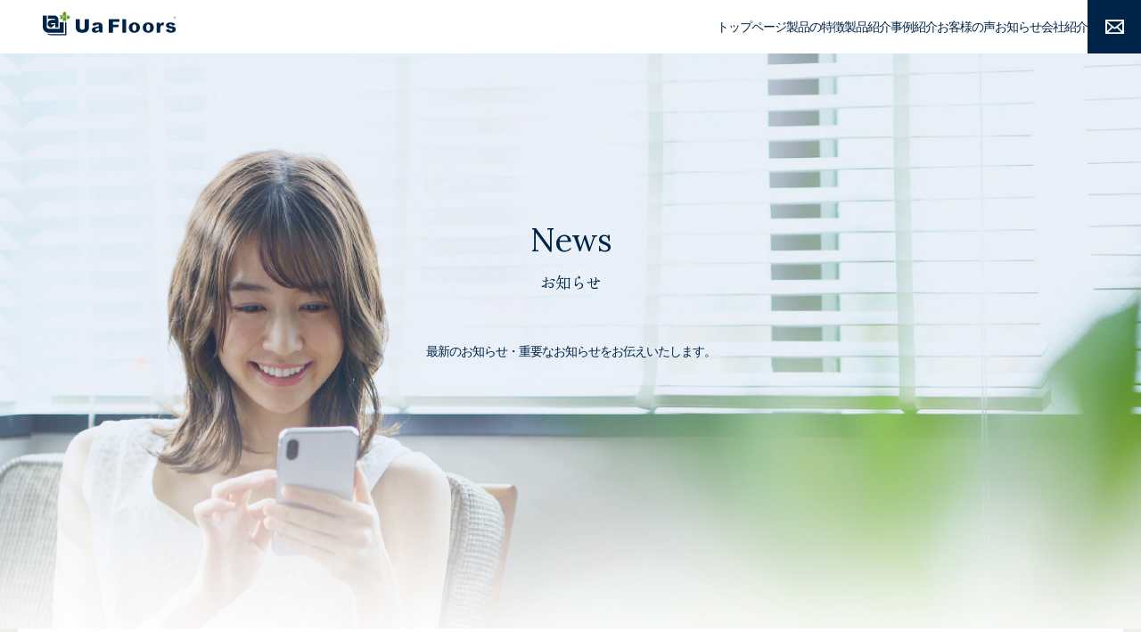

--- FILE ---
content_type: text/html; charset=UTF-8
request_url: https://uafloors.jp/news/413/
body_size: 8888
content:
<!DOCTYPE html>
<html dir="ltr" lang="ja" prefix="og: https://ogp.me/ns#">
    <head>
    <!-- Google Tag Manager -->
<script>(function(w,d,s,l,i){w[l]=w[l]||[];w[l].push({'gtm.start':
new Date().getTime(),event:'gtm.js'});var f=d.getElementsByTagName(s)[0],
j=d.createElement(s),dl=l!='dataLayer'?'&l='+l:'';j.async=true;j.src=
'https://www.googletagmanager.com/gtm.js?id='+i+dl;f.parentNode.insertBefore(j,f);
})(window,document,'script','dataLayer','GTM-NG4TVT44');</script>
<!-- End Google Tag Manager -->
    <meta name="description" content="">
    <meta name="keywords" content="">

    <!-- head -->
        <meta charset="UTF-8">
    <meta name="copyright" content="(C)Ua Floor Living on Wood Flooring">
    <meta name="format-detection" content="telephone=no">
    <meta name="viewport" content="width=device-width, initial-scale=1, maximum-scale=1.0, minimum-scale=1,user-scalable=yes">
    <title>お知らせ - Ua FloorsUa Floors | Ua Floor Living on Wood Flooring</title>

    <link rel="shortcut icon" href="https://uafloors.jp/wp-content/themes/uafloor-theme/favicon.ico" type="image/vnd.microsoft.icon">
    <link rel="icon" href="https://uafloors.jp/wp-content/themes/uafloor-theme/favicon.ico" type="image/vnd.microsoft.icon">

    <!-- fontawesome -->
    <link rel="stylesheet" href="https://use.fontawesome.com/releases/v5.6.3/css/all.css">

    <link rel="stylesheet" href="https://uafloors.jp/wp-content/themes/uafloor-theme/css/reset.css">
    <link rel="stylesheet" href="https://uafloors.jp/wp-content/themes/uafloor-theme/css/common.css?ver=20240725">
    <link rel="stylesheet" href="https://uafloors.jp/wp-content/themes/uafloor-theme/css/animsition.min.css">
    <link rel="stylesheet" href="https://uafloors.jp/wp-content/themes/uafloor-theme/css/common_header_footer.css">
    <link href="https://uafloors.jp/wp-content/themes/uafloor-theme/parts/css/case.css" rel="stylesheet" type="text/css">
    <link href="https://uafloors.jp/wp-content/themes/uafloor-theme/css/common_contents.css" rel="stylesheet" type="text/css">

    <!--font-->
    <link rel="preconnect" href="https://fonts.googleapis.com">
<link rel="preconnect" href="https://fonts.gstatic.com" crossorigin>    <!-- /head -->    

    <link href="https://uafloors.jp/wp-content/themes/uafloor-theme/css/common_contents.css" rel="stylesheet" type="text/css">
    <link href="https://uafloors.jp/wp-content/themes/uafloor-theme/news/css/single.css" rel="stylesheet" type="text/css">

    
		<!-- All in One SEO 4.6.6 - aioseo.com -->
		<meta name="description" content="Ua Floorsに関する最新情報や重要な情報をお知らせいたします。" />
		<meta name="robots" content="max-image-preview:large" />
		<link rel="canonical" href="https://uafloors.jp/news/413/" />
		<meta name="generator" content="All in One SEO (AIOSEO) 4.6.6" />
		<meta property="og:locale" content="ja_JP" />
		<meta property="og:site_name" content="Ua Floors -" />
		<meta property="og:type" content="article" />
		<meta property="og:title" content="お知らせ - Ua Floors" />
		<meta property="og:description" content="Ua Floorsに関する最新情報や重要な情報をお知らせいたします。" />
		<meta property="og:url" content="https://uafloors.jp/news/413/" />
		<meta property="article:published_time" content="2024-05-21T02:57:49+00:00" />
		<meta property="article:modified_time" content="2024-05-22T00:36:43+00:00" />
		<meta name="twitter:card" content="summary_large_image" />
		<meta name="twitter:title" content="お知らせ - Ua Floors" />
		<meta name="twitter:description" content="Ua Floorsに関する最新情報や重要な情報をお知らせいたします。" />
		<script type="application/ld+json" class="aioseo-schema">
			{"@context":"https:\/\/schema.org","@graph":[{"@type":"BreadcrumbList","@id":"https:\/\/uafloors.jp\/news\/413\/#breadcrumblist","itemListElement":[{"@type":"ListItem","@id":"https:\/\/uafloors.jp\/#listItem","position":1,"name":"\u5bb6","item":"https:\/\/uafloors.jp\/","nextItem":"https:\/\/uafloors.jp\/news\/413\/#listItem"},{"@type":"ListItem","@id":"https:\/\/uafloors.jp\/news\/413\/#listItem","position":2,"name":"\u65b0\u3057\u3044\u6d77\u5916\u306e\u65bd\u5de5\u5199\u771f\u3092\u63b2\u8f09\u3057\u307e\u3057\u305f\uff01","previousItem":"https:\/\/uafloors.jp\/#listItem"}]},{"@type":"Organization","@id":"https:\/\/uafloors.jp\/#organization","name":"Ua Floors","url":"https:\/\/uafloors.jp\/"},{"@type":"WebPage","@id":"https:\/\/uafloors.jp\/news\/413\/#webpage","url":"https:\/\/uafloors.jp\/news\/413\/","name":"\u304a\u77e5\u3089\u305b - Ua Floors","description":"Ua Floors\u306b\u95a2\u3059\u308b\u6700\u65b0\u60c5\u5831\u3084\u91cd\u8981\u306a\u60c5\u5831\u3092\u304a\u77e5\u3089\u305b\u3044\u305f\u3057\u307e\u3059\u3002","inLanguage":"ja","isPartOf":{"@id":"https:\/\/uafloors.jp\/#website"},"breadcrumb":{"@id":"https:\/\/uafloors.jp\/news\/413\/#breadcrumblist"},"image":{"@type":"ImageObject","url":"https:\/\/uafloors.jp\/wp-content\/uploads\/2024\/05\/img-1011-054-1.jpg","@id":"https:\/\/uafloors.jp\/news\/413\/#mainImage","width":2048,"height":1365},"primaryImageOfPage":{"@id":"https:\/\/uafloors.jp\/news\/413\/#mainImage"},"datePublished":"2024-05-21T11:57:49+09:00","dateModified":"2024-05-22T09:36:43+09:00"},{"@type":"WebSite","@id":"https:\/\/uafloors.jp\/#website","url":"https:\/\/uafloors.jp\/","name":"Ua Floors","inLanguage":"ja","publisher":{"@id":"https:\/\/uafloors.jp\/#organization"}}]}
		</script>
		<!-- All in One SEO -->

<link rel="alternate" title="oEmbed (JSON)" type="application/json+oembed" href="https://uafloors.jp/wp-json/oembed/1.0/embed?url=https%3A%2F%2Fuafloors.jp%2Fnews%2F413%2F" />
<link rel="alternate" title="oEmbed (XML)" type="text/xml+oembed" href="https://uafloors.jp/wp-json/oembed/1.0/embed?url=https%3A%2F%2Fuafloors.jp%2Fnews%2F413%2F&#038;format=xml" />
<style id='wp-img-auto-sizes-contain-inline-css' type='text/css'>
img:is([sizes=auto i],[sizes^="auto," i]){contain-intrinsic-size:3000px 1500px}
/*# sourceURL=wp-img-auto-sizes-contain-inline-css */
</style>
<style id='wp-emoji-styles-inline-css' type='text/css'>

	img.wp-smiley, img.emoji {
		display: inline !important;
		border: none !important;
		box-shadow: none !important;
		height: 1em !important;
		width: 1em !important;
		margin: 0 0.07em !important;
		vertical-align: -0.1em !important;
		background: none !important;
		padding: 0 !important;
	}
/*# sourceURL=wp-emoji-styles-inline-css */
</style>
<style id='wp-block-library-inline-css' type='text/css'>
:root{--wp-block-synced-color:#7a00df;--wp-block-synced-color--rgb:122,0,223;--wp-bound-block-color:var(--wp-block-synced-color);--wp-editor-canvas-background:#ddd;--wp-admin-theme-color:#007cba;--wp-admin-theme-color--rgb:0,124,186;--wp-admin-theme-color-darker-10:#006ba1;--wp-admin-theme-color-darker-10--rgb:0,107,160.5;--wp-admin-theme-color-darker-20:#005a87;--wp-admin-theme-color-darker-20--rgb:0,90,135;--wp-admin-border-width-focus:2px}@media (min-resolution:192dpi){:root{--wp-admin-border-width-focus:1.5px}}.wp-element-button{cursor:pointer}:root .has-very-light-gray-background-color{background-color:#eee}:root .has-very-dark-gray-background-color{background-color:#313131}:root .has-very-light-gray-color{color:#eee}:root .has-very-dark-gray-color{color:#313131}:root .has-vivid-green-cyan-to-vivid-cyan-blue-gradient-background{background:linear-gradient(135deg,#00d084,#0693e3)}:root .has-purple-crush-gradient-background{background:linear-gradient(135deg,#34e2e4,#4721fb 50%,#ab1dfe)}:root .has-hazy-dawn-gradient-background{background:linear-gradient(135deg,#faaca8,#dad0ec)}:root .has-subdued-olive-gradient-background{background:linear-gradient(135deg,#fafae1,#67a671)}:root .has-atomic-cream-gradient-background{background:linear-gradient(135deg,#fdd79a,#004a59)}:root .has-nightshade-gradient-background{background:linear-gradient(135deg,#330968,#31cdcf)}:root .has-midnight-gradient-background{background:linear-gradient(135deg,#020381,#2874fc)}:root{--wp--preset--font-size--normal:16px;--wp--preset--font-size--huge:42px}.has-regular-font-size{font-size:1em}.has-larger-font-size{font-size:2.625em}.has-normal-font-size{font-size:var(--wp--preset--font-size--normal)}.has-huge-font-size{font-size:var(--wp--preset--font-size--huge)}.has-text-align-center{text-align:center}.has-text-align-left{text-align:left}.has-text-align-right{text-align:right}.has-fit-text{white-space:nowrap!important}#end-resizable-editor-section{display:none}.aligncenter{clear:both}.items-justified-left{justify-content:flex-start}.items-justified-center{justify-content:center}.items-justified-right{justify-content:flex-end}.items-justified-space-between{justify-content:space-between}.screen-reader-text{border:0;clip-path:inset(50%);height:1px;margin:-1px;overflow:hidden;padding:0;position:absolute;width:1px;word-wrap:normal!important}.screen-reader-text:focus{background-color:#ddd;clip-path:none;color:#444;display:block;font-size:1em;height:auto;left:5px;line-height:normal;padding:15px 23px 14px;text-decoration:none;top:5px;width:auto;z-index:100000}html :where(.has-border-color){border-style:solid}html :where([style*=border-top-color]){border-top-style:solid}html :where([style*=border-right-color]){border-right-style:solid}html :where([style*=border-bottom-color]){border-bottom-style:solid}html :where([style*=border-left-color]){border-left-style:solid}html :where([style*=border-width]){border-style:solid}html :where([style*=border-top-width]){border-top-style:solid}html :where([style*=border-right-width]){border-right-style:solid}html :where([style*=border-bottom-width]){border-bottom-style:solid}html :where([style*=border-left-width]){border-left-style:solid}html :where(img[class*=wp-image-]){height:auto;max-width:100%}:where(figure){margin:0 0 1em}html :where(.is-position-sticky){--wp-admin--admin-bar--position-offset:var(--wp-admin--admin-bar--height,0px)}@media screen and (max-width:600px){html :where(.is-position-sticky){--wp-admin--admin-bar--position-offset:0px}}

/*# sourceURL=wp-block-library-inline-css */
</style><style id='wp-block-paragraph-inline-css' type='text/css'>
.is-small-text{font-size:.875em}.is-regular-text{font-size:1em}.is-large-text{font-size:2.25em}.is-larger-text{font-size:3em}.has-drop-cap:not(:focus):first-letter{float:left;font-size:8.4em;font-style:normal;font-weight:100;line-height:.68;margin:.05em .1em 0 0;text-transform:uppercase}body.rtl .has-drop-cap:not(:focus):first-letter{float:none;margin-left:.1em}p.has-drop-cap.has-background{overflow:hidden}:root :where(p.has-background){padding:1.25em 2.375em}:where(p.has-text-color:not(.has-link-color)) a{color:inherit}p.has-text-align-left[style*="writing-mode:vertical-lr"],p.has-text-align-right[style*="writing-mode:vertical-rl"]{rotate:180deg}
/*# sourceURL=https://uafloors.jp/wp-includes/blocks/paragraph/style.min.css */
</style>
<style id='global-styles-inline-css' type='text/css'>
:root{--wp--preset--aspect-ratio--square: 1;--wp--preset--aspect-ratio--4-3: 4/3;--wp--preset--aspect-ratio--3-4: 3/4;--wp--preset--aspect-ratio--3-2: 3/2;--wp--preset--aspect-ratio--2-3: 2/3;--wp--preset--aspect-ratio--16-9: 16/9;--wp--preset--aspect-ratio--9-16: 9/16;--wp--preset--color--black: #000000;--wp--preset--color--cyan-bluish-gray: #abb8c3;--wp--preset--color--white: #ffffff;--wp--preset--color--pale-pink: #f78da7;--wp--preset--color--vivid-red: #cf2e2e;--wp--preset--color--luminous-vivid-orange: #ff6900;--wp--preset--color--luminous-vivid-amber: #fcb900;--wp--preset--color--light-green-cyan: #7bdcb5;--wp--preset--color--vivid-green-cyan: #00d084;--wp--preset--color--pale-cyan-blue: #8ed1fc;--wp--preset--color--vivid-cyan-blue: #0693e3;--wp--preset--color--vivid-purple: #9b51e0;--wp--preset--gradient--vivid-cyan-blue-to-vivid-purple: linear-gradient(135deg,rgb(6,147,227) 0%,rgb(155,81,224) 100%);--wp--preset--gradient--light-green-cyan-to-vivid-green-cyan: linear-gradient(135deg,rgb(122,220,180) 0%,rgb(0,208,130) 100%);--wp--preset--gradient--luminous-vivid-amber-to-luminous-vivid-orange: linear-gradient(135deg,rgb(252,185,0) 0%,rgb(255,105,0) 100%);--wp--preset--gradient--luminous-vivid-orange-to-vivid-red: linear-gradient(135deg,rgb(255,105,0) 0%,rgb(207,46,46) 100%);--wp--preset--gradient--very-light-gray-to-cyan-bluish-gray: linear-gradient(135deg,rgb(238,238,238) 0%,rgb(169,184,195) 100%);--wp--preset--gradient--cool-to-warm-spectrum: linear-gradient(135deg,rgb(74,234,220) 0%,rgb(151,120,209) 20%,rgb(207,42,186) 40%,rgb(238,44,130) 60%,rgb(251,105,98) 80%,rgb(254,248,76) 100%);--wp--preset--gradient--blush-light-purple: linear-gradient(135deg,rgb(255,206,236) 0%,rgb(152,150,240) 100%);--wp--preset--gradient--blush-bordeaux: linear-gradient(135deg,rgb(254,205,165) 0%,rgb(254,45,45) 50%,rgb(107,0,62) 100%);--wp--preset--gradient--luminous-dusk: linear-gradient(135deg,rgb(255,203,112) 0%,rgb(199,81,192) 50%,rgb(65,88,208) 100%);--wp--preset--gradient--pale-ocean: linear-gradient(135deg,rgb(255,245,203) 0%,rgb(182,227,212) 50%,rgb(51,167,181) 100%);--wp--preset--gradient--electric-grass: linear-gradient(135deg,rgb(202,248,128) 0%,rgb(113,206,126) 100%);--wp--preset--gradient--midnight: linear-gradient(135deg,rgb(2,3,129) 0%,rgb(40,116,252) 100%);--wp--preset--font-size--small: 13px;--wp--preset--font-size--medium: 20px;--wp--preset--font-size--large: 36px;--wp--preset--font-size--x-large: 42px;--wp--preset--spacing--20: 0.44rem;--wp--preset--spacing--30: 0.67rem;--wp--preset--spacing--40: 1rem;--wp--preset--spacing--50: 1.5rem;--wp--preset--spacing--60: 2.25rem;--wp--preset--spacing--70: 3.38rem;--wp--preset--spacing--80: 5.06rem;--wp--preset--shadow--natural: 6px 6px 9px rgba(0, 0, 0, 0.2);--wp--preset--shadow--deep: 12px 12px 50px rgba(0, 0, 0, 0.4);--wp--preset--shadow--sharp: 6px 6px 0px rgba(0, 0, 0, 0.2);--wp--preset--shadow--outlined: 6px 6px 0px -3px rgb(255, 255, 255), 6px 6px rgb(0, 0, 0);--wp--preset--shadow--crisp: 6px 6px 0px rgb(0, 0, 0);}:where(.is-layout-flex){gap: 0.5em;}:where(.is-layout-grid){gap: 0.5em;}body .is-layout-flex{display: flex;}.is-layout-flex{flex-wrap: wrap;align-items: center;}.is-layout-flex > :is(*, div){margin: 0;}body .is-layout-grid{display: grid;}.is-layout-grid > :is(*, div){margin: 0;}:where(.wp-block-columns.is-layout-flex){gap: 2em;}:where(.wp-block-columns.is-layout-grid){gap: 2em;}:where(.wp-block-post-template.is-layout-flex){gap: 1.25em;}:where(.wp-block-post-template.is-layout-grid){gap: 1.25em;}.has-black-color{color: var(--wp--preset--color--black) !important;}.has-cyan-bluish-gray-color{color: var(--wp--preset--color--cyan-bluish-gray) !important;}.has-white-color{color: var(--wp--preset--color--white) !important;}.has-pale-pink-color{color: var(--wp--preset--color--pale-pink) !important;}.has-vivid-red-color{color: var(--wp--preset--color--vivid-red) !important;}.has-luminous-vivid-orange-color{color: var(--wp--preset--color--luminous-vivid-orange) !important;}.has-luminous-vivid-amber-color{color: var(--wp--preset--color--luminous-vivid-amber) !important;}.has-light-green-cyan-color{color: var(--wp--preset--color--light-green-cyan) !important;}.has-vivid-green-cyan-color{color: var(--wp--preset--color--vivid-green-cyan) !important;}.has-pale-cyan-blue-color{color: var(--wp--preset--color--pale-cyan-blue) !important;}.has-vivid-cyan-blue-color{color: var(--wp--preset--color--vivid-cyan-blue) !important;}.has-vivid-purple-color{color: var(--wp--preset--color--vivid-purple) !important;}.has-black-background-color{background-color: var(--wp--preset--color--black) !important;}.has-cyan-bluish-gray-background-color{background-color: var(--wp--preset--color--cyan-bluish-gray) !important;}.has-white-background-color{background-color: var(--wp--preset--color--white) !important;}.has-pale-pink-background-color{background-color: var(--wp--preset--color--pale-pink) !important;}.has-vivid-red-background-color{background-color: var(--wp--preset--color--vivid-red) !important;}.has-luminous-vivid-orange-background-color{background-color: var(--wp--preset--color--luminous-vivid-orange) !important;}.has-luminous-vivid-amber-background-color{background-color: var(--wp--preset--color--luminous-vivid-amber) !important;}.has-light-green-cyan-background-color{background-color: var(--wp--preset--color--light-green-cyan) !important;}.has-vivid-green-cyan-background-color{background-color: var(--wp--preset--color--vivid-green-cyan) !important;}.has-pale-cyan-blue-background-color{background-color: var(--wp--preset--color--pale-cyan-blue) !important;}.has-vivid-cyan-blue-background-color{background-color: var(--wp--preset--color--vivid-cyan-blue) !important;}.has-vivid-purple-background-color{background-color: var(--wp--preset--color--vivid-purple) !important;}.has-black-border-color{border-color: var(--wp--preset--color--black) !important;}.has-cyan-bluish-gray-border-color{border-color: var(--wp--preset--color--cyan-bluish-gray) !important;}.has-white-border-color{border-color: var(--wp--preset--color--white) !important;}.has-pale-pink-border-color{border-color: var(--wp--preset--color--pale-pink) !important;}.has-vivid-red-border-color{border-color: var(--wp--preset--color--vivid-red) !important;}.has-luminous-vivid-orange-border-color{border-color: var(--wp--preset--color--luminous-vivid-orange) !important;}.has-luminous-vivid-amber-border-color{border-color: var(--wp--preset--color--luminous-vivid-amber) !important;}.has-light-green-cyan-border-color{border-color: var(--wp--preset--color--light-green-cyan) !important;}.has-vivid-green-cyan-border-color{border-color: var(--wp--preset--color--vivid-green-cyan) !important;}.has-pale-cyan-blue-border-color{border-color: var(--wp--preset--color--pale-cyan-blue) !important;}.has-vivid-cyan-blue-border-color{border-color: var(--wp--preset--color--vivid-cyan-blue) !important;}.has-vivid-purple-border-color{border-color: var(--wp--preset--color--vivid-purple) !important;}.has-vivid-cyan-blue-to-vivid-purple-gradient-background{background: var(--wp--preset--gradient--vivid-cyan-blue-to-vivid-purple) !important;}.has-light-green-cyan-to-vivid-green-cyan-gradient-background{background: var(--wp--preset--gradient--light-green-cyan-to-vivid-green-cyan) !important;}.has-luminous-vivid-amber-to-luminous-vivid-orange-gradient-background{background: var(--wp--preset--gradient--luminous-vivid-amber-to-luminous-vivid-orange) !important;}.has-luminous-vivid-orange-to-vivid-red-gradient-background{background: var(--wp--preset--gradient--luminous-vivid-orange-to-vivid-red) !important;}.has-very-light-gray-to-cyan-bluish-gray-gradient-background{background: var(--wp--preset--gradient--very-light-gray-to-cyan-bluish-gray) !important;}.has-cool-to-warm-spectrum-gradient-background{background: var(--wp--preset--gradient--cool-to-warm-spectrum) !important;}.has-blush-light-purple-gradient-background{background: var(--wp--preset--gradient--blush-light-purple) !important;}.has-blush-bordeaux-gradient-background{background: var(--wp--preset--gradient--blush-bordeaux) !important;}.has-luminous-dusk-gradient-background{background: var(--wp--preset--gradient--luminous-dusk) !important;}.has-pale-ocean-gradient-background{background: var(--wp--preset--gradient--pale-ocean) !important;}.has-electric-grass-gradient-background{background: var(--wp--preset--gradient--electric-grass) !important;}.has-midnight-gradient-background{background: var(--wp--preset--gradient--midnight) !important;}.has-small-font-size{font-size: var(--wp--preset--font-size--small) !important;}.has-medium-font-size{font-size: var(--wp--preset--font-size--medium) !important;}.has-large-font-size{font-size: var(--wp--preset--font-size--large) !important;}.has-x-large-font-size{font-size: var(--wp--preset--font-size--x-large) !important;}
/*# sourceURL=global-styles-inline-css */
</style>

<style id='classic-theme-styles-inline-css' type='text/css'>
/*! This file is auto-generated */
.wp-block-button__link{color:#fff;background-color:#32373c;border-radius:9999px;box-shadow:none;text-decoration:none;padding:calc(.667em + 2px) calc(1.333em + 2px);font-size:1.125em}.wp-block-file__button{background:#32373c;color:#fff;text-decoration:none}
/*# sourceURL=/wp-includes/css/classic-themes.min.css */
</style>
<link rel='stylesheet' id='searchandfilter-css' href='http://uafloors.jp/wp-content/plugins/search-filter/style.css?ver=1' type='text/css' media='all' />
<link rel="https://api.w.org/" href="https://uafloors.jp/wp-json/" /><link rel="alternate" title="JSON" type="application/json" href="https://uafloors.jp/wp-json/wp/v2/news/413" /><link rel="EditURI" type="application/rsd+xml" title="RSD" href="https://uafloors.jp/xmlrpc.php?rsd" />
<meta name="generator" content="WordPress 6.9" />
<link rel='shortlink' href='https://uafloors.jp/?p=413' />
<link rel="icon" href="https://uafloors.jp/wp-content/uploads/2023/12/アセット-1@2x-1.png" sizes="32x32" />
<link rel="icon" href="https://uafloors.jp/wp-content/uploads/2023/12/アセット-1@2x-1.png" sizes="192x192" />
<link rel="apple-touch-icon" href="https://uafloors.jp/wp-content/uploads/2023/12/アセット-1@2x-1.png" />
<meta name="msapplication-TileImage" content="https://uafloors.jp/wp-content/uploads/2023/12/アセット-1@2x-1.png" />
    </head>
    <body class="wp-singular news-template-default single single-news postid-413 wp-theme-uafloor-theme">
    <!-- Google Tag Manager (noscript) -->
<noscript><iframe src="https://www.googletagmanager.com/ns.html?id=GTM-NG4TVT44"
height="0" width="0" style="display:none;visibility:hidden"></iframe></noscript>
<!-- End Google Tag Manager (noscript) -->   <div class="wrapper">
        <!-- header -->
        <header class="header is-active">
    <div class="header__inr">
        <h1 class="header__logo">
            <a href="https://uafloors.jp">
                <img src="https://uafloors.jp/wp-content/themes/uafloor-theme/images/logo_white.svg" class="for_sp" alt="Ua floors Living on Wood Flooring">
                <img src="https://uafloors.jp/wp-content/themes/uafloor-theme/images/logo.svg" class="for_pc" alt="Ua Floors">
            </a>
        </h1>
    
        <div class="header-hamburger for_sp setanime">
            <button class="header-hamburger_button">
                <span class="header-hamburger__line animeted"></span>
            </button>
        </div>
    
        <nav class="header__navi animeted">
            <ul class="navi__area">
                <li class="navi__list">
                    <a href="https://uafloors.jp">
                        トップページ
                    </a>
                </li>
                <li class="navi__list">
                    <a href="https://uafloors.jp/characteristics">
                       製品の特徴
                    </a>
                </li>
                <li class="navi__list">
                    <a href="https://uafloors.jp/product">
                        製品紹介
                    </a>
                </li>
                <li class="navi__list">
                    <a href="https://uafloors.jp/case">
                        事例紹介
                    </a>
                </li>
                <li class="navi__list">
                    <a href="https://uafloors.jp/voice">
                        お客様の声
                    </a>
                </li>
                <li class="navi__list">
                    <a href="https://uafloors.jp/news">
                        お知らせ
                    </a>
                </li>
                <li class="navi__list">
                    <a href="https://uafloors.jp/company">
                        会社紹介
                    </a>
                </li>
                <li class="navi__list last">
                    <a href="https://uafloors.jp/contact">
                        <img src="https://uafloors.jp/wp-content/themes/uafloor-theme/images/icon_mail.svg" alt="お問い合わせ">
                    </a>
                </li>
            </ul>
        </nav>
    </div>
</header>        <!-- /header -->

        <main class="main">

            <div class="mv">
                <h2 class="mv__ttl">
                    <span class="mv__en">
                        News
                    </span>
                    <span class="mv__ja">
                        お知らせ
                    </span>
                </h2>

                <p>最新のお知らせ・重要なお知らせをお伝えいたします。</p>
                
            </div>

            <div class="main__wrap">
                <div class="main__inr">
                    <article class="article">
                        <div class="article__inr main__contents">
                                                        <div class="article__info">
                                <p class="time"><time datetime="2024.05.21">2024.05.21</time></p>
                                <h3 class="contents__ttl">新しい海外の施工写真を掲載しました！</h3>
                            </div>

                                                        <div class="blog-detail__image">
                                <img src="https://uafloors.jp/wp-content/uploads/2024/05/img-1011-054-1-1024x683.jpg">
                            </div>
                            
                            <div class="article__text">
                                
<p></p>



<p>詳しくは<a href="https://uafloors.jp/case/">事例紹介</a>をご覧ください。</p>
                            </div>
                                                    </div>
                        
                    </article>
                </div>
            </div>
        </main>

        <!-- footer -->
        <footer class="footer">
    <div class="footer__inr">
        <div class="footer__top">
            <h2 class="footer__logo">
                <a href="https://uafloors.jp/">
                    <img src="https://uafloors.jp/wp-content/themes/uafloor-theme/images/logo.svg" alt="Ua Floors">
                </a>
            </h2>

            <div class="footer__address for_sp">
                <p>〒769-1101 香川県三豊市詫間町詫間890-1</p>
                <p class="tel"><span><img src="https://uafloors.jp/wp-content/themes/uafloor-theme/images/icon_mail_black.svg" alt></span><a href="m&#97;i&#108;t&#111;:&#117;a&#102;&#108;&#111;&#111;&#114;@n&#105;&#110;u&#115;&#46;&#111;&#99;&#110;&#46;n&#101;&#46;&#106;&#112;">&#117;a&#102;&#108;&#111;&#111;&#114;@n&#105;&#110;u&#115;&#46;&#111;&#99;&#110;&#46;n&#101;&#46;&#106;&#112;</a></p>
            </div>


            <nav class="footer__navi">
                <ul>
                    <li>
                        <a href="https://uafloors.jp/">トップページ</a>
                    </li>
                    <li>
                        <a href="https://uafloors.jp/characteristics/">製品の特徴</a>
                    </li>
                    <li>
                        <a href="https://uafloors.jp/news/">お知らせ</a>
                    </li>
                    <li>
                        <a href="https://uafloors.jp/product/">製品紹介</a>
                    </li>
                    <li>
                        <a href="https://uafloors.jp/case/">事例紹介</a>
                    </li>
                    <li>
                        <a href="https://uafloors.jp/voice/">お客さまの声</a>
                    </li>
                    <li>
                        <a href="https://uafloors.jp/company/">会社紹介</a>
                    </li>
                </ul>

                <ul>
                    <li>
                        <a href="https://uafloors.jp/contact/">お問い合わせ</a>
                    </li>
                    <li>
                        <a href="https://uafloors.jp/privacypolicy/">プライバシーポリシー</a>
                    </li>
                </ul>
            </nav>
        </div>

        <div class="footer__bottom">
            <div class="footer__address for_pc">
                <p>〒769-1101 香川県三豊市詫間町詫間890-1</p>
                <p class="tel"><span><img src="https://uafloors.jp/wp-content/themes/uafloor-theme/images/icon_mail_black.svg" alt></span><a href="m&#97;i&#108;t&#111;:&#117;a&#102;&#108;&#111;&#111;&#114;@n&#105;&#110;u&#115;&#46;&#111;&#99;&#110;&#46;n&#101;&#46;&#106;&#112;">&#117;a&#102;&#108;&#111;&#111;&#114;@n&#105;&#110;u&#115;&#46;&#111;&#99;&#110;&#46;n&#101;&#46;&#106;&#112;</a></p>
            </div>
    
            <p class="copy lora"><small>Copyright © Ua Floors CO., LTD. All Rights Reserved</small></p>
            
            <ul class="sns">
                <li>
                    <a href="https://www.instagram.com/uafloors.jp/" target="_blank" rel="noopener noreferrer">
                        <img src="https://uafloors.jp/wp-content/themes/uafloor-theme/images/icon_instagram.svg" alt="Instagram">
                    </a>
                </li>
                <li>
                    <a href="https://www.facebook.com/kitaken.demi/?locale=ja_JP" target="_blank" rel="noopener noreferrer">
                        <img src="https://uafloors.jp/wp-content/themes/uafloor-theme/images/icon_facebook.svg" alt="Facebook">
                    </a>
                </li>
                <li>
                    <a href="https://www.youtube.com/@demi1255" target="_blank" rel="noopener noreferrer">
                        <img src="https://uafloors.jp/wp-content/themes/uafloor-theme/images/icon_youtube.svg" alt="Youtube">
                    </a>
                </li>
            </ul>

        </div>
      
    </div>
   
</footer>        <!-- /footer -->
    </div><!-- wrapper -->
    <script type="speculationrules">
{"prefetch":[{"source":"document","where":{"and":[{"href_matches":"/*"},{"not":{"href_matches":["/wp-*.php","/wp-admin/*","/wp-content/uploads/*","/wp-content/*","/wp-content/plugins/*","/wp-content/themes/uafloor-theme/*","/*\\?(.+)"]}},{"not":{"selector_matches":"a[rel~=\"nofollow\"]"}},{"not":{"selector_matches":".no-prefetch, .no-prefetch a"}}]},"eagerness":"conservative"}]}
</script>
<script type="text/javascript" src="https://uafloors.jp/wp-content/themes/uafloor-theme/js/jquery-3.6.4.min.js?ver=3.6.4" id="jquery-js"></script>
<script id="wp-emoji-settings" type="application/json">
{"baseUrl":"https://s.w.org/images/core/emoji/17.0.2/72x72/","ext":".png","svgUrl":"https://s.w.org/images/core/emoji/17.0.2/svg/","svgExt":".svg","source":{"concatemoji":"https://uafloors.jp/wp-includes/js/wp-emoji-release.min.js?ver=6.9"}}
</script>
<script type="module">
/* <![CDATA[ */
/*! This file is auto-generated */
const a=JSON.parse(document.getElementById("wp-emoji-settings").textContent),o=(window._wpemojiSettings=a,"wpEmojiSettingsSupports"),s=["flag","emoji"];function i(e){try{var t={supportTests:e,timestamp:(new Date).valueOf()};sessionStorage.setItem(o,JSON.stringify(t))}catch(e){}}function c(e,t,n){e.clearRect(0,0,e.canvas.width,e.canvas.height),e.fillText(t,0,0);t=new Uint32Array(e.getImageData(0,0,e.canvas.width,e.canvas.height).data);e.clearRect(0,0,e.canvas.width,e.canvas.height),e.fillText(n,0,0);const a=new Uint32Array(e.getImageData(0,0,e.canvas.width,e.canvas.height).data);return t.every((e,t)=>e===a[t])}function p(e,t){e.clearRect(0,0,e.canvas.width,e.canvas.height),e.fillText(t,0,0);var n=e.getImageData(16,16,1,1);for(let e=0;e<n.data.length;e++)if(0!==n.data[e])return!1;return!0}function u(e,t,n,a){switch(t){case"flag":return n(e,"\ud83c\udff3\ufe0f\u200d\u26a7\ufe0f","\ud83c\udff3\ufe0f\u200b\u26a7\ufe0f")?!1:!n(e,"\ud83c\udde8\ud83c\uddf6","\ud83c\udde8\u200b\ud83c\uddf6")&&!n(e,"\ud83c\udff4\udb40\udc67\udb40\udc62\udb40\udc65\udb40\udc6e\udb40\udc67\udb40\udc7f","\ud83c\udff4\u200b\udb40\udc67\u200b\udb40\udc62\u200b\udb40\udc65\u200b\udb40\udc6e\u200b\udb40\udc67\u200b\udb40\udc7f");case"emoji":return!a(e,"\ud83e\u1fac8")}return!1}function f(e,t,n,a){let r;const o=(r="undefined"!=typeof WorkerGlobalScope&&self instanceof WorkerGlobalScope?new OffscreenCanvas(300,150):document.createElement("canvas")).getContext("2d",{willReadFrequently:!0}),s=(o.textBaseline="top",o.font="600 32px Arial",{});return e.forEach(e=>{s[e]=t(o,e,n,a)}),s}function r(e){var t=document.createElement("script");t.src=e,t.defer=!0,document.head.appendChild(t)}a.supports={everything:!0,everythingExceptFlag:!0},new Promise(t=>{let n=function(){try{var e=JSON.parse(sessionStorage.getItem(o));if("object"==typeof e&&"number"==typeof e.timestamp&&(new Date).valueOf()<e.timestamp+604800&&"object"==typeof e.supportTests)return e.supportTests}catch(e){}return null}();if(!n){if("undefined"!=typeof Worker&&"undefined"!=typeof OffscreenCanvas&&"undefined"!=typeof URL&&URL.createObjectURL&&"undefined"!=typeof Blob)try{var e="postMessage("+f.toString()+"("+[JSON.stringify(s),u.toString(),c.toString(),p.toString()].join(",")+"));",a=new Blob([e],{type:"text/javascript"});const r=new Worker(URL.createObjectURL(a),{name:"wpTestEmojiSupports"});return void(r.onmessage=e=>{i(n=e.data),r.terminate(),t(n)})}catch(e){}i(n=f(s,u,c,p))}t(n)}).then(e=>{for(const n in e)a.supports[n]=e[n],a.supports.everything=a.supports.everything&&a.supports[n],"flag"!==n&&(a.supports.everythingExceptFlag=a.supports.everythingExceptFlag&&a.supports[n]);var t;a.supports.everythingExceptFlag=a.supports.everythingExceptFlag&&!a.supports.flag,a.supports.everything||((t=a.source||{}).concatemoji?r(t.concatemoji):t.wpemoji&&t.twemoji&&(r(t.twemoji),r(t.wpemoji)))});
//# sourceURL=https://uafloors.jp/wp-includes/js/wp-emoji-loader.min.js
/* ]]> */
</script>

<script src="https://uafloors.jp/wp-content/themes/uafloor-theme/js/jquery.inview.min.js"></script>
<script src="https://uafloors.jp/wp-content/themes/uafloor-theme/js/common.js"></script>
   
</body>
</html>

--- FILE ---
content_type: text/css
request_url: https://uafloors.jp/wp-content/themes/uafloor-theme/css/common.css?ver=20240725
body_size: 3219
content:
@import url('https://fonts.googleapis.com/css2?family=Lora:ital@0;1&family=Noto+Sans+JP:wght@400;500;700&family=Zen+Old+Mincho:wght@400;500;600;700;900&display=swap');
:root {
    --gray: #acb7c3;
    --navy: #002448
}

html,
body {
    width: 100%;
    color: #002448;
    font-feature-settings: "palt";
}

* {
    box-sizing: border-box !important;
    min-height: 1px;
    min-width: 1px
}

html {
    scroll-behavior: smooth;
    font-size: 62.5%
}

.mv {
    overflow-x: hidden;
}

.orange {
    color: #f3672a
}

body {
    background-color: #f0f0eb;
    position: relative;
    font-size: 1.6rem;
    letter-spacing: -0.1rem;
    line-height: 1.75;
    margin: 0 auto;
    font-family: "Zen Kaku Gothic Antique", sans-serif;
    -webkit-text-size-adjust: 100%;
    -moz-text-size-adjust: 100%;
    -ms-text-size-adjust: 100%;
    -o-text-size-adjust: 100%;
    text-size-adjust: 100%;
    -webkit-font-smoothing: antialiased;
    text-align: justify;
    overflow-x: hidden;
}

li {
    list-style: none;
}

img {
    vertical-align: bottom;
    max-width: 100%;
    width: 100%;
    height: auto
}

a {
    color: unset;
    text-decoration: none;
    display: inline-block
}

.serif {
    font-family: "Zen Old Mincho", serif
}

.lora {
    font-family: "Lora", serif
}

.light {
    font-weight: 300
}

.normal {
    font-weight: 400
}

.medium {
    font-weight: 500
}

.semibold {
    font-weight: 600
}

.bold {
    font-weight: 700
}

.extrabold {
    font-weight: 800
}

.black {
    font-weight: 900
}

.main_color {
    color: var(--main--color)
}

/* 汎用リスト */
.com-list01 li {
    position: relative;
    padding-left: 1em;
}
.com-list01 li::before {
    content: '\30FB';
    position: absolute;
    left: 0;
}

/* テキスト */
.text-c {
    text-align: center;
}

@media(min-width: 1001px) {
    a {
        transition: .3s ease-in-out
    }

    img {
        transition: .3s ease-in-out
    }

    a:active,
    a:hover,
    a:hover img {
        opacity: .7
    }

    .img_hidden {
        opacity: 0;
        transition: 1s
    }

    .img_open {
        -moz-animation: imgfade 1s linear 0s 1 normal forwards;
        -webkit-animation: imgfade 1s linear 0s 1 normal forwards;
        -o-animation: imgfade 1s linear 0s 1 normal forwards;
        -ms-animation: imgfade 1s linear 0s 1 normal forwards
    }

    .img_open.ih2 {
        -moz-animation: imgfade 1s linear .3s 1 normal forwards;
        -webkit-animation: imgfade 1s linear .3s 1 normal forwards;
        -o-animation: imgfade 1s linear .3s 1 normal forwards;
        -ms-animation: imgfade 1s linear .3s 1 normal forwards
    }

    .img_open.ih3 {
        -moz-animation: imgfade 1s linear .6s 1 normal forwards;
        -webkit-animation: imgfade 1s linear .6s 1 normal forwards;
        -o-animation: imgfade 1s linear .6s 1 normal forwards;
        -ms-animation: imgfade 1s linear .6s 1 normal forwards
    }

    .img_open.ih4 {
        -moz-animation: imgfade 1s linear .9s 1 normal forwards;
        -webkit-animation: imgfade 1s linear .9s 1 normal forwards;
        -o-animation: imgfade 1s linear .9s 1 normal forwards;
        -ms-animation: imgfade 1s linear .9s 1 normal forwards
    }

    .img_open.ih5 {
        -moz-animation: imgfade 1s linear 1.2s 1 normal forwards;
        -webkit-animation: imgfade 1s linear 1.2s 1 normal forwards;
        -o-animation: imgfade 1s linear 1.2s 1 normal forwards;
        -ms-animation: imgfade 1s linear 1.2s 1 normal forwards
    }

    .showup {
        opacity: 0;
        transition: 1s;
        transform: translateY(20px);
        -webkit-transform: translateY(20px);
        -moz-transform: translateY(20px);
        -ms-transform: translateY(20px);
        -o-transform: translateY(20px)
    }

    .upview {
        -moz-animation: showup .6s linear 0s 1 normal forwards;
        -webkit-animation: showup .6s linear 0s 1 normal forwards;
        -o-animation: showup .6s linear 0s 1 normal forwards;
        -ms-animation: showup .6s linear 0s 1 normal forwards
    }

    .upview.uv2 {
        -moz-animation: showup .6s linear .3s 1 normal forwards;
        -webkit-animation: showup .6s linear .3s 1 normal forwards;
        -o-animation: showup .6s linear .3s 1 normal forwards;
        -ms-animation: showup .6s linear .3s 1 normal forwards
    }

    .upview.uv3 {
        -moz-animation: showup .6s linear .6s 1 normal forwards;
        -webkit-animation: showup .6s linear .6s 1 normal forwards;
        -o-animation: showup .6s linear .6s 1 normal forwards;
        -ms-animation: showup .6s linear .6s 1 normal forwards
    }

    .upview.uv4 {
        -moz-animation: showup .6s linear .9s 1 normal forwards;
        -webkit-animation: showup .6s linear .9s 1 normal forwards;
        -o-animation: showup .6s linear .9s 1 normal forwards;
        -ms-animation: showup .6s linear .9s 1 normal forwards
    }

    .upview.uv5 {
        -moz-animation: showup .6s linear 1.2s 1 normal forwards;
        -webkit-animation: showup .6s linear 1.2s 1 normal forwards;
        -o-animation: showup .6s linear 1.2s 1 normal forwards;
        -ms-animation: showup .6s linear 1.2s 1 normal forwards
    }

    .showdown {
        opacity: 0;
        transition: 1s;
        transform: translateY(-20px);
        -webkit-transform: translateY(-20px);
        -moz-transform: translateY(-20px);
        -ms-transform: translateY(-20px);
        -o-transform: translateY(-20px)
    }

    .downview {
        -moz-animation: showdown .6s linear 0s 1 normal forwards;
        -webkit-animation: showdown .6s linear 0s 1 normal forwards;
        -o-animation: showdown .6s linear 0s 1 normal forwards;
        -ms-animation: showdown .6s linear 0s 1 normal forwards
    }

    .downview.dv2 {
        -moz-animation: showdown .6s linear .3s 1 normal forwards;
        -webkit-animation: showdown .6s linear .3s 1 normal forwards;
        -o-animation: showdown .6s linear .3s 1 normal forwards;
        -ms-animation: showdown .6s linear .3s 1 normal forwards
    }

    .downview.dv3 {
        -moz-animation: showdown .6s linear .6s 1 normal forwards;
        -webkit-animation: showdown .6s linear .6s 1 normal forwards;
        -o-animation: showdown .6s linear .6s 1 normal forwards;
        -ms-animation: showdown .6s linear .6s 1 normal forwards
    }

    .downview.dv4 {
        -moz-animation: showdown .6s linear .9s 1 normal forwards;
        -webkit-animation: showdown .6s linear .9s 1 normal forwards;
        -o-animation: showdown .6s linear .9s 1 normal forwards;
        -ms-animation: showdown .6s linear .9s 1 normal forwards
    }

    .showleft {
        opacity: 0;
        transition: 1s;
        transform: translateX(-20px);
        -webkit-transform: translateX(-20px);
        -moz-transform: translateX(-20px);
        -ms-transform: translateX(-20px);
        -o-transform: translateX(-20px)
    }

    .leftview {
        -moz-animation: showleft 1s linear 0s 1 normal forwards;
        -webkit-animation: showleft 1s linear 0s 1 normal forwards;
        -o-animation: showleft 1s linear 0s 1 normal forwards;
        -ms-animation: showleft 1s linear 0s 1 normal forwards
    }

    .showright {
        opacity: 0;
        transition: 1s;
        transform: translateX(20px);
        -webkit-transform: translateX(20px);
        -moz-transform: translateX(20px);
        -ms-transform: translateX(20px);
        -o-transform: translateX(20px)
    }

    .rightview {
        -moz-animation: showright 1s linear 0s 1 normal forwards;
        -webkit-animation: showright 1s linear 0s 1 normal forwards;
        -o-animation: showright 1s linear 0s 1 normal forwards;
        -ms-animation: showright 1s linear 0s 1 normal forwards
    }

    .for_pc {
        display: block !important
    }

    .for_sp {
        display: none !important
    }

    .for_tab {
        display: none !important
    }

    .for_nw {
        display: none !important
    }

    .tab .for_pcnotab {
        display: none !important
    }

    .tab .for_tab {
        display: inline !important
    }

    .wrap,
    #page {
        width: 100%;
        position: relative
    }

    .pc_sidepadding {
        padding: 0 3%
    }

    .delay01 {
        -webkit-animation-delay: .4s;
        animation-delay: .4s
    }

    .delay02 {
        -webkit-animation-delay: .8s;
        animation-delay: .8s
    }

    .delay03 {
        -webkit-animation-delay: 1.2s;
        animation-delay: 1.2s
    }

    .mainw,
    .mainw_pc {
        max-width: 1240px;
        margin: 0 auto;
        padding: 0 20px
    }

    .w1020 {
        max-width: 1060px;
        margin: 0 auto;
        padding: 0 20px
    }

    .w680 {
        max-width: 720px;
        margin: 0 auto;
        padding: 0 20px
    }

    .cflex {
        display: flex
    }

    .img100 {
        width: 100%
    }

    .img100 img {
        width: 100%
    }

    .ui-state-default:hover,
    .ui-widget-content .ui-state-default:hover,
    .ui-widget-header .ui-state-default:hover {
        background: #000;
        color: #fff
    }

    @-webkit-keyframes imgfade {
        0% {
            opacity: 0
        }

        100% {
            opacity: 1
        }
    }

    @-webkit-keyframes showup {
        0% {
            opacity: 0;
            -webkit-transform: translateY(20px);
            transform: translateY(20px)
        }

        100% {
            opacity: 1;
            -webkit-transform: translateY(0);
            transform: translateY(0)
        }
    }

    @-webkit-keyframes showdown {
        0% {
            opacity: 0;
            -webkit-transform: translateY(-20px);
            transform: translateY(-20px)
        }

        100% {
            opacity: 1;
            -webkit-transform: translateY(0);
            transform: translateY(0)
        }
    }

    @-webkit-keyframes showleft {
        0% {
            opacity: 0;
            -webkit-transform: translateX(-20px);
            transform: translateX(-20px)
        }

        100% {
            opacity: 1;
            -webkit-transform: translateX(0);
            transform: translateX(0)
        }
    }

    @-webkit-keyframes showright {
        0% {
            opacity: 0;
            -webkit-transform: translateX(20px);
            transform: translateX(20px)
        }

        100% {
            opacity: 1;
            -webkit-transform: translateX(0);
            transform: translateX(0)
        }
    }
}

@media screen and (max-width: 1299px) {
    body {
        font-size: 1.4rem
    }
}

@media(max-width: 1000px) {
    body {
        font-size: max(10px, 4.324vw);
        line-height: 1.75
    }

    a {
        transition: .3s ease-in-out
    }

    img {
        transition: .3s ease-in-out
    }

    a:active,
    a:hover,
    a:hover img {
        opacity: .7
    }

    .wrap,
    #page {
        width: 100%;
        position: relative
    }

    .for_pc {
        display: none !important
    }

    .for_sp {
        display: block !important
    }

    .for_tab {
        display: none
    }

    .for_pcnotab {
        display: none !important
    }

    .for_nw {
        display: none !important
    }

    .cf_s:before,
    .cf_s:after {
        content: "";
        display: table
    }

    .cf_s:after {
        clear: both
    }

    .cf_s {
        zoom: 1
    }

    .showup {
        opacity: 0;
        transition: 1s;
        transform: translateY(4vw);
        -webkit-transform: translateY(4vw);
        -moz-transform: translateY(4vw);
        -ms-transform: translateY(4vw);
        -o-transform: translateY(4vw)
    }

    .upview {
        -moz-animation: showup 1s linear 0s 1 normal forwards;
        -webkit-animation: showup 1s linear 0s 1 normal forwards;
        -o-animation: showup 1s linear 0s 1 normal forwards;
        -ms-animation: showup 1s linear 0s 1 normal forwards
    }

    .showdown {
        opacity: 0;
        transition: 1s;
        transform: translateY(-4vw);
        -webkit-transform: translateY(-4vw);
        -moz-transform: translateY(-4vw);
        -ms-transform: translateY(-4vw);
        -o-transform: translateY(-4vw)
    }

    .downview {
        -moz-animation: showup 1s linear 0s 1 normal forwards;
        -webkit-animation: showup 1s linear 0s 1 normal forwards;
        -o-animation: showup 1s linear 0s 1 normal forwards;
        -ms-animation: showup 1s linear 0s 1 normal forwards
    }

    .showleft {
        opacity: 0;
        transition: 1s;
        transform: translateX(-4vw);
        -webkit-transform: translateX(-4vw);
        -moz-transform: translateX(-4vw);
        -ms-transform: translateX(-4vw);
        -o-transform: translateX(-4vw)
    }

    .leftview {
        -moz-animation: showleft 1s linear 0s 1 normal forwards;
        -webkit-animation: showleft 1s linear 0s 1 normal forwards;
        -o-animation: showleft 1s linear 0s 1 normal forwards;
        -ms-animation: showleft 1s linear 0s 1 normal forwards
    }

    .showright {
        opacity: 0;
        transition: 1s;
        transform: translateX(4vw);
        -webkit-transform: translateX(4vw);
        -moz-transform: translateX(4vw);
        -ms-transform: translateX(4vw);
        -o-transform: translateX(4vw)
    }

    .rightview {
        -moz-animation: showright 1s linear 0s 1 normal forwards;
        -webkit-animation: showright 1s linear 0s 1 normal forwards;
        -o-animation: showright 1s linear 0s 1 normal forwards;
        -ms-animation: showright 1s linear 0s 1 normal forwards
    }

    .mainw {
        width: 93.3333333333vw;
        max-width: 100%;
        margin: 0 auto;
        padding: 0
    }

    .anchor {
        margin-top: -20vw;
        padding-top: 20vw
    }

    @-webkit-keyframes showup {
        0% {
            opacity: 0;
            -webkit-transform: translateY(4vw);
            transform: translateY(4vw)
        }

        100% {
            opacity: 1;
            -webkit-transform: translateY(0);
            transform: translateY(0)
        }
    }

    @-webkit-keyframes txtfade {
        0% {
            opacity: 0;
            -webkit-transform: translateY(4vw);
            transform: translateY(4vw)
        }

        100% {
            opacity: 1;
            -webkit-transform: translateY(0);
            transform: translateY(0)
        }
    }

    @-webkit-keyframes showleft {
        0% {
            opacity: 0;
            -webkit-transform: translateX(-20px);
            transform: translateX(-20px)
        }

        100% {
            opacity: 1;
            -webkit-transform: translateX(0);
            transform: translateX(0)
        }
    }

    @-webkit-keyframes showright {
        0% {
            opacity: 0;
            -webkit-transform: translateX(20px);
            transform: translateX(20px)
        }

        100% {
            opacity: 1;
            -webkit-transform: translateX(0);
            transform: translateX(0)
        }
    }
}

.more__btn {
    line-height: 1;
    font-family: "Lora", serif;
    width: 176px;
    margin-left: auto;
    margin-right: auto
}

.more__btn a {
    margin-left: auto;
    margin-right: 0;
    display: flex;
    justify-content: space-between;
    align-items: center;
    border-bottom: 1px solid var(--gray);
    padding-bottom: 6px;
    font-size: 1.6rem
}

.more__btn span {
    display: inline-block;
    margin-right: .5em;
    letter-spacing: .1em;
}

.more__btn .more__arrow {
    width: 10px
}

.more__btn img {
    vertical-align: middle
}

@media screen and (max-width: 1000px) {
    .more__btn {
        width: 48%;
    }

    .more__btn a {
        padding-bottom: 1.0810810811vw
    }

    .more__btn .more__arrow {
        width: 2.7027027027vw
    }
}

/* 汎用マージン */
.mt10 {
    margin-top: 10px;
}

.mt20 {
    margin-top: 20px;
}

.mt30 {
    margin-top: 30px;
}

.mt40 {
    margin-top: 40px;
}

.mt50 {
    margin-top: 50px;
}

.mt60 {
    margin-top: 60px;
}

.mb10 {
    margin-bottom: 10px;
}

.mb20 {
    margin-bottom: 20px;
}

.mb30 {
    margin-bottom: 30px;
}

.mb40 {
    margin-bottom: 40px;
}


.pt0 {
    padding-top: 0!important;
}
.mt-40{
    margin-top: -40px;
}

.pb90{
    padding-bottom: 130px !important;
}
@media screen and (max-width: 1000px) {
    .pb90 {
        padding-bottom: 13.5135135135vw !important;
    }
}


.article__inr img {
	transition: unset;
}

.com-btn-01 {
    display: block;
    color: #fff;
    font-size: 16px;
    text-align: center;
    background-color: var(--navy);
    max-width: 250px;
    width: 100%;
    padding: 10px 25px;
    box-sizing: border-box;
    position: relative;
    margin-inline: auto;
}

.com-btn-01::after {
    content: '';
    display: block;
    background: url("../images/arrow_white.svg") center / contain no-repeat;
    width: 10px;
    height: 10px;
    position: absolute;
    right: 20px;
    top: 50%;
    transform: translateY(-50%);
    transition: right .3s ease-in;
}

.com-btn-01:hover::after {
    right: 15px;
}

.article__text > * {
	margin-top: 20px
}


/* ショールームのご案内 */
#show-room {
    max-width: 1300px;
    padding: 40px 20px 0;
    margin-inline: auto;
}

.sr-text01 {
    max-width: max-content;
    margin-inline: auto;
    margin-top: 20px;
}

.sr-list01 {
    display: flex;
    flex-wrap: wrap;
    justify-content: center;
    gap: 30px 20px;
    margin-top: 30px;
}

.sr-list01 li {
    width: calc( (100% - 40px) / 3 );
    display: flex;
    flex-direction: column;
    gap: 10px;
}

@media screen and (max-width: 1000px) {
    .sr-list01 {
        flex-direction: column;
    }
    .sr-list01 li {
        width: auto;
    }
}

.sr-tit01 {
    font-weight: bold;
    padding-right: 10px;
    padding-left: 10px;
}

.sr-img01 {
    aspect-ratio: 780 / 390;
}

.sr-img01 img {
    width: 100%;
    height: 100%;
    object-fit: cover;
	object-position: center top;
}

.sr-detail {
    display: block!important;
    padding-right: 10px;
    padding-left: 10px;
    margin-bottom: 20px;
}

.sr-detail div {
    display: flex;
    column-gap: 1em;
}

.sr-detail div + div {
    margin-top: .2em;
}

.sr-detail dt {
    font-weight: bold;
    width: 4em;
    width: 35%;
}

.sr-detail dd {
    width: 65%;
}

.sr-btn01 {
    display: flex;
    justify-content: center;
    align-items: center;
    color: #ffffff;
    font-weight: bold;
    background-color: var(--navy);
    border-radius: 50px;
    padding: 10px 20px;
    margin-top: auto;
}

.sr-btn01::before {
    content: '';
    display: block;
    width: 20px;
    height: 20px;
    background: url("../images/icon-map.svg") no-repeat;
    transition: all 0.5s 0s ease;
}

.sr-btn01:hover.sr-btn01::before {
	transform: translateY(-3px);
}

/*# sourceMappingURL=common.css.map */

--- FILE ---
content_type: text/css
request_url: https://uafloors.jp/wp-content/themes/uafloor-theme/css/common_header_footer.css
body_size: 1564
content:
.header {
    position: sticky;
    top: 0;
    z-index: 100;
    width: 100%;
    transition: .3s ease-in-out;
    background-color: #fff;
    opacity: 0;
}

@media screen and (max-width: 1000px) {
    .header {
        position: fixed;
    }
}

.header.is-active {
    opacity: 1;
}

.header__inr {
    width: 100%;
    padding-left: 48px;
    display: flex;
    justify-content: center;
    align-items: center;
    justify-content: space-between
}

.header__logo {
    max-width: 150px;
    width: 100%
}

.header__logo a {
    width: 100%
}

.header.fixed {
    position: fixed;
    transition: .3s ease-in-out;
    width: 100%;
    left: 0;
    z-index: 10;
    top: 0
}

.navi__area {
    display: flex;
    justify-content: center;
    align-items: center;
    gap: 0 48px
}

.header__navi .last a {
    width: 60px;
    height: 60px;
    display: flex;
    justify-content: center;
    align-items: center;
    background-color: var(--navy)
}

.header__navi .last img {
    width: 21px
}

@media screen and (max-width: 1000px) {
    .header {
        background-color: rgba(0, 0, 0, 0);
    }

    .header__inr {
        padding: 8.1081081081vw 9.7297297297vw;
        padding-top: 30px;
        padding-bottom: 0;
        padding-right: 0;
        display: block;
        /* background-color: rgba(0,0,0,0.1); */
    }

    .header__logo {
        max-width: 43.2432432432vw
    }

    .header__navi {
        font-size: max(10px, 4.8vw);
        width: 80%;
        position: fixed;
        top: 0;
        right: 0;
        padding-top: 16.2162162162vw;
        height: 80%;
        background-color: rgba(255, 255, 255, .95);
        transform: translateX(100%);
        padding-right: 20px;
        padding-left: 20px;
        transition: .5s ease-in-out;
    }

    .header__navi.active {
        -webkit-transform: translate(0);
        transform: translate(0);
        z-index: 10
    }

    .header__navi a {
        width: 100%
    }

    .navi__list + .navi__list {
        margin-top: 1em;
    }

    .navi__area {
        flex-direction: column;
        align-items: stretch;
        gap: 0
    }
}

.footer {
    -webkit-font-feature-settings: "palt";
    font-feature-settings: "palt";
    letter-spacing: 0;
    padding-top: 90px;
    padding-bottom: 100px;
    display: flex;
    justify-content: space-between
}

.footer__inr {
    max-width: 1120px;
    padding-left: 20px;
    padding-right: 20px;
    width: 100%;
    margin-left: auto;
    margin-right: auto;
    position: relative
}

.footer__top {
    display: flex;
    align-items: baseline;
    justify-content: space-between
}

.footer__address {
    color: #232323
}

.footer__logo {
    max-width: 220px
}

.footer__logo a {
    display: inline-block;
    width: 100%;
    height: 100%
}

.footer__navi ul {
    display: flex;
    align-items: center;
    gap: 0 35px
}

.footer__navi ul {
    margin-bottom: 22px
}

.footer .tel {
    font-weight: 500;
    display: flex;
    align-items: center;
    gap: 0 4px;
    font-size: 2rem
}

.footer .tel img {
    vertical-align: initial
}

.footer .tel span {
    width: 14px;
    display: inline-block
}

.footer .copy {
    font-size: 1.2rem;
    margin: 20px auto 16px;
    text-align: center
}

.footer .sns {
    position: absolute;
    bottom: 0;
    right: 0;
    display: flex;
    align-items: center;
    gap: 0 6px
}

.footer .sns li {
    width: 30px
}

@media screen and (max-width: 1000px) {
    .footer {
        padding-top: 21.6216216216vw;
        padding-bottom: 10.8108108108vw;
        flex-direction: column;
        width: 89.1891891892vw;
        margin-left: auto;
        margin-right: auto
    }

    .footer__inr {
        padding-left: 0;
        padding-right: 0;
        width: 81.0810810811vw
    }

    .footer__top {
        flex-direction: column
    }

    .footer__bottom {
        margin-top: 13.5135135135vw;
        display: flex;
        flex-direction: column
    }

    .footer__address {
        margin-top: 13.5135135135vw;
        display: flex;
        flex-direction: column;
        align-items: center
    }

    .footer__logo {
        max-width: 59.4594594595vw;
        margin-left: auto;
        margin-right: auto
    }

    .footer__navi {
        margin-top: 12.972972973vw
    }

    .footer__navi ul {
        justify-content: space-between
    }

    .footer__navi ul:nth-of-type(1) li:nth-child(1) {
        width: 100%
    }

    .footer__navi ul {
        flex-wrap: wrap;
        gap: 2.7027027027vw 7vw
    }

    .footer__navi ul {
        margin-bottom: 2.7027027027vw
    }

    .footer .tel {
        gap: 0 4px;
        font-size: max(10px, 5.405vw)
    }

    .footer .tel span {
        width: 3.7837837838vw
    }

    .footer .copy {
        margin: 20px auto 16px;
        order: 3;
        font-size: max(10px, 3.243vw)
    }

    .footer .sns {
        order: 2;
        position: initial;
        bottom: initial;
        right: initial;
        gap: 0 2.1621621622vw;
        justify-content: center
    }

    .footer .sns li {
        width: 12.4324324324vw
    }
}

@media screen and (min-width: 550px)and (max-width: 1000px) {
    .header-hamburger {
        top: 24px;
    }
}

@media screen and (max-width: 1000px) {
    .header-hamburger {
        position: fixed;
        z-index: 20;
        top: 22px;
        right: 19px;
        display: block;
        width: 60px;
        height: 60px;
        cursor: pointer;
    }

    .header__navi .last a {
        width: 100%;
    }

    .header-hamburger_button {
        height: 100%;
        width: 100%;
        display: block;
        border: 0;
        background-color: rgba(0, 0, 0, 0)
    }

    .header-hamburger__line {
        position: absolute;
        top: 50%;
        left: 50%;
        width: 100%;
        height: 1.5px;
        -webkit-transform: translate(-50%, -50%);
        transform: translate(-50%, -50%);
        background-color: rgba(0, 0, 0, 0)
    }

    .header-hamburger__line::before {
        margin: auto;
        right: 0;
        top: -6px
    }

    .header-hamburger__line::after {
        bottom: -6px;
        margin: auto;
        right: 0
    }

    .header-hamburger__line::before,
    .header-hamburger__line::after {
        background-color: #fff;
        content: "";
        display: block;
        height: 1.5px;
        position: absolute;
        width: 100%;
        left: 50%;
        -webkit-transform: translateX(-50%);
        transform: translateX(-50%);
        transition: .3s
    }

    .header-hamburger__line.active::before {
        background-color: #002448;
    }

    .header-hamburger__line.active::after {
        background-color: #002448;
    }
}

/*# sourceMappingURL=common_header_footer.css.map */

--- FILE ---
content_type: text/css
request_url: https://uafloors.jp/wp-content/themes/uafloor-theme/parts/css/case.css
body_size: 1077
content:
.case {
    padding-top: 120px;
    padding-bottom: 130px
}

.case__inr {
    max-width: 1400px;
    width: 100%;
    margin-left: auto;
    margin-right: auto
}

.case::after {
    position: absolute;
    bottom: 0;
    left: 50%;
    -webkit-transform: translateX(-50%);
    transform: translateX(-50%);
    max-width: 1140px;
    width: 100%;
    height: 1px;
    background-color: var(--navy);
    content: ""
}

.case_wrap {
    max-width: 1270px;
    margin: 0 auto 0 10.2362204724%;
    display: flex;
    column-gap: 50px;
}

.case__contents {
    max-width: 1030px;
    width: 100%;
    overflow: hidden
}

.case__contents .case-link {
    display: block;
    padding-left: 40px;
}

.case__contents .case-link figure {
    aspect-ratio: 220 / 145;
}

.case__contents .case-link figure img {
    width: 100%;
    height: 100%;
    object-fit: cover;
}

.case__contents dd {
    opacity: 0;
}

.case__contents .swiper-slide-active .case-link {
    padding-left: 0;
}

.case__contents .swiper-slide-active dd {
    opacity: 1;
}

.case .case__swiper {
    padding-top: 60px;
    position: relative;
}

.case .case__swiper h4 {
    margin-top: 20px;
    font-size: 1.6rem;
    font-weight: 700;
    letter-spacing: 0.08em;
}

/* .case .case__swiper dt {
    margin-top: 20px;
    font-size: 1.6rem;
    font-weight: 700;
    letter-spacing: 0.08em;
}

.case .case__swiper dd {
    margin-top: 10px
} */

.case .swiper-horizontal>.swiper-pagination-progressbar,
.case .swiper-pagination-progressbar.swiper-pagination-horizontal {
    top: auto;
    left: auto;
    bottom: 0;
    height: 1px;
    right: 0;
    width: 60%
}

.case .swiper-pagination-progressbar {
    background-color: var(--gray)
}

.case .swiper-pagination-progressbar .swiper-pagination-progressbar-fill {
    background-color: var(--navy)
}

.case .swiper-button-prev,
.case .swiper-button-next {
    height: 50px;
    width: 50px;
    top: 22px
}

.case .swiper-button-prev::after,
.case .swiper-button-next::after {
    background-repeat: no-repeat;
    background-size: contain;
    content: "";
    height: 46px;
    margin: auto;
    width: 46px
}

.case .swiper-button-prev::after {
    background-image: url("../../images/arrow_circle_l.svg")
}

.case .swiper-button-next::after {
    background-image: url("../../images/arrow_circle_r.svg")
}

.case .swiper-button-next {
    right: 100px
}

.case .swiper-button-prev {
    right: 154px;
    left: auto
}

.case .more__btn {
    margin-top: 50px
}

.case_wrap .contents__ttl {
    width: 200px;
}


@media screen and (max-width: 1000px) {
    .case {
        padding-top: 13.5135135135vw;
        padding-bottom: 13.5135135135vw
    }

    .case::after {
        max-width: 86.4864864865vw
    }

    .case_wrap {
        display: block;
        margin: 0;
    }

    .case_wrap .contents__ttl {
        width: auto;
    }


    .case .case__contents {
        margin-right: auto;
        margin-top: 8.1081081081vw;
        padding-top: 0
    }

    .case .case__contents dt {
        margin-top: 4.8648648649vw;
        font-size: max(10px, 4.864vw);
        padding-right: 1em;
        padding-left: 1.5em;
    }

    .case .case__contents dd {
        margin-top: 0;
        padding-right: 1.5em;
        padding-left: 1.5em;
    }

    .case .case__contents p {
        font-weight: 700;
        margin-top: 0
    }

    .case .case__swiper {
        padding-top: 0
    }

    .case .swiper-horizontal>.swiper-pagination-progressbar,
    .case .swiper-pagination-progressbar.swiper-pagination-horizontal {
        top: auto;
        bottom: 0;
        height: 1px
    }

    .case .swiper-pagination-progressbar {
        background-color: var(--gray)
    }

    .case .swiper-pagination-progressbar .swiper-pagination-progressbar-fill {
        background-color: var(--navy)
    }

    .case .swiper-button-prev,
    .case .swiper-button-next {
        height: 50px;
        width: 24px;
        top: 50%
    }

    .case .swiper-button-prev::after,
    .case .swiper-button-next::after {
        background-repeat: no-repeat;
        background-size: contain;
        content: "";
        height: 46px;
        margin: auto;
        width: 24px
    }

    .case .swiper-button-prev::after {
        background-image: url("../../images/sp_arrow_circle_l.svg")
    }

    .case .swiper-button-next::after {
        background-image: url("../../images/sp_arrow_circle_r.svg")
    }

    .case .swiper-button-next {
        right: 0
    }

    .case .swiper-button-prev {
        right: auto;
        left: 0
    }

    .case .more__btn {
        margin-top: 8.1081081081vw
    }
}

/*# sourceMappingURL=case.css.map */

--- FILE ---
content_type: text/css
request_url: https://uafloors.jp/wp-content/themes/uafloor-theme/css/common_contents.css
body_size: 683
content:
.mv {
    text-align: center;
    height: 645px;
    width: 100%;
    position: relative
}

.mv::before {
    background-color: #f0f0eb;
    content: "";
    z-index: -1;
    -webkit-filter: blur(10px);
    -ms-filter: blur(10px);
    filter: blur(10px);
    position: absolute;
    bottom: 0;
    width: 100%;
    height: 10%;
    margin: 0;
    padding: 0
}

.mv h2 {
    padding-top: 178px
}

.mv h2 span {
    display: block
}

.mv .mv__en {
    font-family: "Lora", serif;
    font-size: 3.6rem
}

.mv .mv__ja {
    font-size: 1.8rem;
    font-family: "Zen Old Mincho", serif
}

.mv p {
    margin-top: 50px
}

@media screen and (max-width: 1000px) {
    .mv {
        height: 175.6756756757vw
    }

    .mv h2 {
        padding-top: 50.2702702703vw
    }

    .mv .mv__en {
        font-size: max(10px, 9.729vw)
    }

    .mv .mv__ja {
        margin-top: 2.7027027027vw;
        font-size: max(10px, 4.864vw)
    }

    .mv p {
        margin: 16.2162162162vw 9.1891891892vw 0 auto;
        width: 37.8378378378vw;
        text-align: initial
    }

    .main {
        padding-bottom: 16.2162162162vw
    }
}

.contents__ttl {
    text-align: center
}

.contents__ttl span {
    display: block
}

.contents__ttl .contents__en {
    font-size: 3.6rem;
    font-family: "Lora", serif
}

.contents__ttl .contents__ja {
    font-size: 1.8rem;
    font-weight: 600;
    font-family: "Zen Old Mincho", serif
}

.contents__ttl.br-none br {
    display: none;
}

@media screen and (max-width: 1000px) {
    .contents__ttl .contents__en {
        font-size: max(10px, 9.729vw)
    }

    .contents__ttl .contents__ja {
        font-size: max(10px, 4.864vw)
    }
}

.main__wrap {
    max-width: 1400px;
    margin-left: auto;
    margin-right: auto;
    padding-left: 20px;
    padding-right: 20px
}

.main__inr {
    padding: 100px 20px;
    background-color: #fff;
    display: flex;
    justify-content: center;
    gap: 0 5.8823529412%
}

@media screen and (max-width: 1000px) {
    .main__wrap {
        max-width: 86.4864864865vw;
        padding-left: 0;
        padding-right: 0
    }

    .main__inr {
        padding: 8.1081081081vw 8.1081081081vw 15.6756756757vw;
        display: flex;
        flex-direction: column;
        gap: 0
    }
}

/*# sourceMappingURL=common_contents.css.map */

--- FILE ---
content_type: text/css
request_url: https://uafloors.jp/wp-content/themes/uafloor-theme/news/css/single.css
body_size: 342
content:
.mv {
    background: url("../images/mv_bg.jpg") no-repeat center/cover
}

@media screen and (max-width: 1000px) {
    .mv {
        background: url("../images/sp_mv_bg.jpg") no-repeat center/cover
    }
}

.main__inr {
    display: block
}

.main__contents {
    max-width: 1140px;
    width: 100%;
    margin-left: auto;
    margin-right: auto
}

.main__contents .time {
    font-size: 1.4rem
}

.main__contents h3 {
    font-size: 2.8rem;
    font-weight: 500;
    text-align: initial
}

.main__contents .article__text {
    margin-top: 60px
}

.main__contents .article__text p + p {
    margin-top: 1em;
}

.main__contents .article__text .wp-block-image .aligncenter {
    margin-right: auto;
    margin-left: 0;
}

@media screen and (max-width: 1000px) {
    .main__contents .time {
        font-size: max(10px, 3.783vw)
    }

    .main__contents h3 {
        font-size: max(10px, 4.864vw)
    }

    .main__contents .article__text {
        margin-top: 10.8108108108vw
    }

    .main__contents .article__text .wp-block-image,
    .main__contents .article__text p {
        padding-bottom: 5.4054054054vw
    }
}

/*# sourceMappingURL=single.css.map */

--- FILE ---
content_type: image/svg+xml
request_url: https://uafloors.jp/wp-content/themes/uafloor-theme/images/logo.svg
body_size: 2393
content:
<?xml version="1.0" encoding="UTF-8"?>
<svg id="_レイヤー_2" data-name="レイヤー 2" xmlns="http://www.w3.org/2000/svg" viewBox="0 0 150.07 26.28">
  <defs>
    <style>
      .cls-1 {
        fill: #002448;
      }

      .cls-1, .cls-2, .cls-3 {
        stroke-width: 0px;
      }

      .cls-4 {
        fill: none;
        stroke: #0f2542;
        stroke-width: .13px;
      }

      .cls-2 {
        fill: #0f2542;
      }

      .cls-3 {
        fill: #659d31;
      }
    </style>
  </defs>
  <g id="_レイヤー_1-2" data-name="レイヤー 1">
    <g>
      <g>
        <g>
          <path class="cls-1" d="m113.83,13.61c-1.11,1.06-1.66,2.44-1.66,4.09,0,1.77.66,3.21,1.97,4.3,1.06.88,2.48,1.33,4.22,1.33,1.95,0,3.49-.54,4.58-1.6,1.09-1.06,1.65-2.43,1.65-4.09,0-1.48-.45-2.74-1.33-3.74-1.1-1.25-2.75-1.89-4.91-1.89-1.89,0-3.41.54-4.51,1.61Zm2.28,4.07c0-1.01.22-2.14.64-2.75.43-.62.99-.93,1.65-.93.63,0,1.16.31,1.59.92.42.6.63,1.73.63,2.73,0,1.07-.21,2.23-.63,2.83-.42.61-.97.91-1.62.91s-1.19-.31-1.62-.92c-.42-.6-.64-1.75-.64-2.77Z"/>
          <path class="cls-1" d="m98.26,13.61c-1.11,1.06-1.66,2.44-1.66,4.09,0,1.77.66,3.21,1.97,4.3,1.06.88,2.48,1.33,4.22,1.33,1.94,0,3.49-.54,4.58-1.6,1.09-1.06,1.65-2.43,1.65-4.09,0-1.48-.45-2.74-1.33-3.74-1.1-1.25-2.75-1.89-4.91-1.89-1.89,0-3.41.54-4.51,1.61Zm2.28,4.07c0-1.01.21-2.14.64-2.75.43-.62.99-.93,1.65-.93s1.16.31,1.58.92c.42.6.63,1.73.63,2.73,0,1.07-.21,2.23-.62,2.83-.42.61-.97.91-1.62.91s-1.2-.31-1.62-.92c-.42-.6-.64-1.75-.64-2.77Z"/>
          <path class="cls-1" d="m148.81,17.95c-.35-.5-.86-.9-1.51-1.17-.67-.28-1.72-.5-3.11-.66-.96-.11-1.57-.24-1.86-.39-.32-.16-.5-.42-.5-.75,0-.29.13-.54.39-.74.25-.2.62-.29,1.14-.29s2,.4,2.37,1.67c.13-.01,1.25-.49,2.11-.83.06-.03.13-.05.19-.07.07-.04.13-.08.19-.14.16-.16.23-.34.23-.55,0-.16-.04-.3-.13-.43-.06-.07-.13-.14-.21-.21-1.19-1.09-3.53-1.39-4.55-1.39-1.23,0-2.22.13-2.94.38-.71.25-1.28.63-1.68,1.14-.4.5-.6,1.1-.6,1.8,0,.63.19,1.06.56,1.55.37.5.84.85,1.38,1.06.56.22,1.59.45,3.04.71,1.01.18,1.62.33,1.86.45.37.19.56.48.56.84,0,.32-.14.59-.43.8-.34.26-.81.4-1.41.4-1.54,0-2.21-1.19-2.4-2.06-.12.01-2.58.97-2.64.97-.14.03-.27.1-.38.21-.16.16-.23.34-.23.55,0,.1.02.2.05.29.04.07.07.15.13.2,1.46,1.47,3.27,2.03,5.25,2.03,1.4,0,2.52-.18,3.33-.53.8-.35,1.39-.81,1.75-1.39.37-.58.56-1.18.56-1.79s-.17-1.16-.52-1.66Z"/>
          <path class="cls-1" d="m135.87,12.42c-.07-.07-.14-.12-.22-.16-.07-.03-.14-.05-.21-.07-.35-.11-.69-.17-1.01-.17-.57,0-1.06.14-1.45.42-.39.29-1.07,1.42-1.45,2.2v-1.57h0c0-.22-.08-.41-.24-.57-.16-.16-.35-.24-.56-.24h-2.95v11.05h3.25c.21,0,.4-.08.56-.24.16-.16.24-.35.24-.56v-2.85c0-1.87.23-3.11.69-3.81.34-.51.83-.77,1.45-.77.29,0,.78.11,1.25.44.07-.16.51-1.4.81-2.23,0-.02.01-.04.02-.06.03-.08.05-.17.05-.26,0-.22-.08-.4-.24-.56Z"/>
          <path class="cls-1" d="m93.27,8.58c-.16-.16-.34-.24-.56-.24h-3.52v14.98h3.52c.21,0,.4-.08.56-.24.16-.16.24-.35.24-.56v-13.38c0-.22-.08-.4-.24-.56Z"/>
          <path class="cls-1" d="m47.91,8.35c-.21,0-.39.08-.55.23-.16.16-.23.34-.23.55v8.09c0,.89-.25,1.59-.74,2.08-.49.49-1.17.74-2.02.74s-1.54-.25-2.03-.75c-.49-.5-.74-1.2-.74-2.07v-8.1h0c0-.21-.08-.39-.23-.55-.16-.16-.34-.23-.55-.23-.04,0-.08,0-.12.01.03,0,.06-.01.09-.01h-3.89v8.65c0,.74.15,1.6.43,2.55.17.58.5,1.16.98,1.71.48.56,1.01.99,1.58,1.29.57.3,1.3.5,2.15.61.87.1,1.98.16,2.71.16,1.26,0,2.65-.17,3.55-.5.64-.24,1.26-.65,1.84-1.24.58-.58,1.02-1.28,1.29-2.06.27-.79.41-1.64.41-2.52v-8.65h-3.93Zm-7.06,0s-.02,0-.03,0c-.01,0-.02,0-.03,0h.07Z"/>
          <path class="cls-1" d="m74.08,8.34v14.98h4.03c.21,0,.4-.08.56-.24.16-.16.24-.35.24-.56v-5.24h5.25c.21,0,.4-.08.56-.24.16-.16.24-.35.24-.56v-2.06h-6.05v-3.02h6.27c.21,0,.4-.08.56-.24.16-.16.24-.35.24-.56v-2.26h-11.89Z"/>
          <path class="cls-1" d="m67.09,22.12c-.07-.31-.1-.73-.1-1.26v-4.91c0-.5-.1-1.04-.3-1.6-.2-.55-.47-.98-.81-1.27-.49-.43-1.12-.72-1.86-.86-.76-.14-1.78-.21-3.03-.21-.78,0-1.51.06-2.18.18-.66.11-1.18.28-1.56.48-.52.29-.92.63-1.2,1.02-.07.1-.14.22-.2.35-.04.09-.09.18-.13.28-.01.05-.02.11-.02.17,0,.21.08.4.23.55.1.1.21.16.33.2.09.01.18.02.28.03,1.07.11,2.55.27,2.68.28.17-.44.39-.77.66-.95.37-.24.92-.36,1.64-.36.59,0,.99.12,1.24.36.17.16.27.4.32.7,0,.03,0,.05,0,.08,0,.21-.08.4-.23.55-.07.07-.14.12-.22.15-.39.14-.76.27-1.12.37-.48.13-1.52.36-3.1.68-1.29.26-2.18.65-2.64,1.17-.46.51-.7,1.18-.7,1.99,0,.86.32,1.57.98,2.16.65.59,1.63.88,2.9.88.97,0,1.83-.15,2.55-.45.53-.22,1.07-.6,1.6-1.12l.2-.19.2.97s.19.39.26.55h3.66c-.17-.37-.29-.7-.35-.95Zm-4.23-2.14c-.18.36-.49.66-.92.91-.43.24-.89.37-1.39.37s-.87-.12-1.13-.36c-.26-.24-.4-.56-.4-.94,0-.34.13-.64.4-.9.25-.24.8-.48,1.7-.72.34-.09.67-.18,1-.28h0c.07-.02.15-.04.23-.04.21,0,.39.08.55.23.14.14.21.31.23.49-.02.49-.1.91-.27,1.23Z"/>
        </g>
        <g>
          <g>
            <path class="cls-1" d="m23.45,23.32v-11.63h-4.42v7.2H6.6c-1.19,0-2.15-.95-2.18-2.13V4.31H0v12.54c0,3.65,2.96,6.48,6.6,6.48h16.85Z"/>
            <path class="cls-1" d="m24.93,11.7v13.1H7.95c-1.26,0-2.44-.47-3.44-1.08,1.16,1.9,3.25,2.56,5.64,2.56h16.25v-14.58h-1.48Z"/>
          </g>
          <g>
            <path class="cls-3" d="m25.45.96c0-.53-.43-.96-.96-.96-.53,0-.96.43-.96.96v.14h-.92v4.81h.66c.07-.62.59-1.1,1.22-1.1s1.15.48,1.22,1.1h.66V1.1h-.92v-.14Z"/>
            <path class="cls-3" d="m24.49,9.94c.63,0,1.15.48,1.22,1.09h.66v-4.83h-.92v.12-.14s0-.12,0-.12c0-.53-.43-.95-.96-.95-.53,0-.96.43-.96.96v.14h-.92v4.83h.65c.07-.61.59-1.09,1.22-1.09Z"/>
            <path class="cls-3" d="m29.49,7.15h.14c.53,0,.96-.43.96-.96,0-.53-.43-.96-.96-.96h-.14v-.92h-2.82v3.76h2.82v-.92Z"/>
            <path class="cls-3" d="m18.95,4.31v.65c.62.07,1.09.59,1.1,1.22,0,.63-.48,1.16-1.1,1.22v.66h3.33v-3.76h-3.33Z"/>
          </g>
          <path class="cls-1" d="m12.76,4.31s0,0,0,0h-7.06v3.65h.2v-.02h6.85v.02c.66,0,1.19.54,1.19,1.2h-1.19s-3.22.01-3.22.01c-2.28.08-4.1,1.95-4.1,4.25s1.9,4.26,4.26,4.26l4.26-3.65h-4.25c-.34,0-.61-.26-.61-.6s.26-.59.58-.61h0s4.28,0,4.28,0v4.67h3.65v-8.09c0-.08,0-.15,0-.23,0-2.67-2.16-4.84-4.83-4.86Z"/>
        </g>
      </g>
      <g>
        <path class="cls-4" d="m150,6.74c0,.84-.68,1.52-1.52,1.52s-1.52-.68-1.52-1.52.68-1.52,1.52-1.52,1.52.68,1.52,1.52Z"/>
        <path class="cls-2" d="m149.23,7.59h-.19l-.43-.8h-.6v.8h-.17v-1.75h.76c.18,0,.33.04.44.12.11.08.16.2.16.35,0,.24-.14.39-.41.46l.44.82Zm-.2-1.27c0-.1-.03-.17-.1-.23-.08-.06-.19-.09-.33-.09h-.59v.63h.59c.14,0,.25-.03.33-.09.07-.06.11-.13.11-.22Z"/>
      </g>
    </g>
  </g>
</svg>

--- FILE ---
content_type: application/javascript
request_url: https://uafloors.jp/wp-content/themes/uafloor-theme/js/common.js
body_size: 749
content:
$(window).scroll(function () {
  $('.fadein').each(function () {
    var elemPos = $(this).offset().top,
      scroll = $(window).scrollTop(),
      windowHeight = $(window).height();

    if (scroll > elemPos - windowHeight + 150) {
      $(this).addClass('scrollin');
    }
  });
});

$(function () {

  $('.showup').on('inview', function (event, isInView, visiblePartX, visiblePartY) {
    if (isInView) {
      $(this).stop().addClass('upview');
    }
  });
  $('.showdown').on('inview', function (event, isInView, visiblePartX, visiblePartY) {
    if (isInView) {
      $(this).stop().addClass('downview');
    }
  });
  $('.showleft').on('inview', function (event, isInView, visiblePartX, visiblePartY) {
    if (isInView) {
      $(this).stop().addClass('leftview');
    }
  });
  $('.showright').on('inview', function (event, isInView, visiblePartX, visiblePartY) {
    if (isInView) {
      $(this).stop().addClass('rightview');
    }
  });
});

$(function(){
  var header = $('.header');
  var timer;
  
  $(window).scroll(function() {
    // スクロール開始するとボタンを非表示
    header.removeClass('is-active');
    
    // スクロール中はイベントの発火をキャンセルする
    clearTimeout(timer);
    
    // スクロールが停止して0.2秒後にイベントを発火する
    timer = setTimeout(function() {
      // スクロール位置を判定してページ上部のときはボタンを表示する
      if ($(this).scrollTop() >= 0) {
        header.addClass('is-active');
      } else {
        header.removeClass('is-active');
      }
    }, 200);
  });
	
  $('.article__inr').find('img').each(function(){
	  if (window.matchMedia('(min-width: 767px)').matches) {
		  	var articleImgWidth = $(this).attr('width'),
		articleImgHeight = $(this).attr('height');
	if($(this).height() > $(this).width()) {
		$(this).css({
			maxWidth: '40%',
			aspectRatio: '' + articleImgWidth + '/' + articleImgHeight + ''
		});
	} else {
		$(this).css({
			maxWidth: '50%',
			aspectRatio: '' + articleImgWidth + '/' + articleImgHeight + ''
		});
	}
	  }
});
});

$(".setanime").on("click", function(){
  $(".animeted").toggleClass("active");
});

--- FILE ---
content_type: image/svg+xml
request_url: https://uafloors.jp/wp-content/themes/uafloor-theme/images/icon_instagram.svg
body_size: 3285
content:
<?xml version="1.0" encoding="UTF-8"?>
<svg id="_レイヤー_2" data-name="レイヤー 2" xmlns="http://www.w3.org/2000/svg" xmlns:xlink="http://www.w3.org/1999/xlink" viewBox="0 0 30 30">
  <defs>
    <style>
      .cls-1 {
        fill: none;
      }

      .cls-1, .cls-2 {
        stroke-width: 0px;
      }

      .cls-2 {
        fill: #fff;
      }

      .cls-3 {
        clip-path: url(#clippath);
      }
    </style>
    <clipPath id="clippath">
      <circle class="cls-1" cx="15" cy="15" r="15"/>
    </clipPath>
  </defs>
  <g id="_レイヤー_1-2" data-name="レイヤー 1">
    <g>
      <g class="cls-3">
        <image width="30" height="31" transform="translate(0 -.94)" xlink:href="[data-uri]"/>
      </g>
      <g>
        <path class="cls-2" d="m18.11,22.5h-6.23c-2.42,0-4.39-1.97-4.39-4.38v-6.23c0-2.42,1.97-4.39,4.39-4.39h6.23c2.42,0,4.39,1.97,4.39,4.39v6.23c0,2.42-1.97,4.38-4.39,4.38Zm-6.23-13.6c-1.65,0-2.99,1.34-2.99,2.99v6.23c0,1.65,1.34,2.99,2.99,2.99h6.23c1.65,0,2.99-1.34,2.99-2.99v-6.23c0-1.65-1.34-2.99-2.99-2.99h-6.23Z"/>
        <path class="cls-2" d="m19.94,11c0,.52-.42.93-.93.93s-.94-.42-.94-.93.42-.94.94-.94.93.42.93.94Z"/>
        <path class="cls-2" d="m15,18.88c-2.14,0-3.88-1.74-3.88-3.88s1.74-3.88,3.88-3.88,3.88,1.74,3.88,3.88-1.74,3.88-3.88,3.88Zm0-6.36c-1.37,0-2.48,1.11-2.48,2.48s1.11,2.48,2.48,2.48,2.48-1.11,2.48-2.48-1.11-2.48-2.48-2.48Z"/>
      </g>
    </g>
  </g>
</svg>

--- FILE ---
content_type: image/svg+xml
request_url: https://uafloors.jp/wp-content/themes/uafloor-theme/images/icon_facebook.svg
body_size: 832
content:
<?xml version="1.0" encoding="UTF-8"?>
<svg id="_レイヤー_2" data-name="レイヤー 2" xmlns="http://www.w3.org/2000/svg" viewBox="0 0 30 30">
  <defs>
    <style>
      .cls-1 {
        fill: #355297;
      }

      .cls-1, .cls-2 {
        stroke-width: 0px;
      }

      .cls-2 {
        fill: #fff;
      }
    </style>
  </defs>
  <g id="_レイヤー_1-2" data-name="レイヤー 1">
    <g>
      <path class="cls-1" d="m30,15C30,6.72,23.28,0,15,0S0,6.72,0,15c0,7.49,5.49,13.69,12.66,14.82v-10.48h-3.81v-4.34h3.81v-3.3c0-3.76,2.24-5.84,5.67-5.84,1.64,0,3.36.29,3.36.29v3.69h-1.89c-1.86,0-2.44,1.16-2.44,2.34v2.81h4.16l-.67,4.34h-3.5v10.48c7.17-1.13,12.66-7.33,12.66-14.82Z"/>
      <path class="cls-2" d="m20.84,19.34l.67-4.34h-4.16v-2.81c0-1.19.58-2.34,2.44-2.34h1.89v-3.69s-1.72-.29-3.36-.29c-3.43,0-5.67,2.08-5.67,5.84v3.3h-3.81v4.34h3.81v10.48c.76.12,1.55.18,2.34.18s1.58-.06,2.34-.18v-10.48h3.5Z"/>
    </g>
  </g>
</svg>

--- FILE ---
content_type: image/svg+xml
request_url: https://uafloors.jp/wp-content/themes/uafloor-theme/images/icon_youtube.svg
body_size: 1740
content:
<?xml version="1.0" encoding="UTF-8"?>
<svg id="_レイヤー_2" data-name="レイヤー 2" xmlns="http://www.w3.org/2000/svg" viewBox="0 0 30 30">
  <defs>
    <style>
      .cls-1 {
        fill: #232427;
      }

      .cls-1, .cls-2, .cls-3 {
        stroke-width: 0px;
      }

      .cls-2 {
        fill: #fff;
      }

      .cls-3 {
        fill: #e5291e;
      }
    </style>
  </defs>
  <g id="_レイヤー_1-2" data-name="レイヤー 1">
    <g>
      <circle class="cls-2" cx="15" cy="15" r="15"/>
      <g>
        <g>
          <path class="cls-1" d="m22.14,22.75s-.02.08-.03.12c-.06.33-.26.52-.58.59-.21.05-.41.05-.62,0-.31-.08-.46-.32-.53-.61-.03-.11-.05-.22-.05-.33-.01-.51-.06-1.02.05-1.53.1-.44.35-.64.81-.66.1,0,.2,0,.3.01.36.07.54.26.61.63.01.07,0,.14.04.2v.99c-.37,0-.74,0-1.1,0-.03,0-.05,0-.05.05,0,.22,0,.44.04.66.03.12.1.18.22.18.12,0,.19-.05.23-.17.03-.09.04-.18.04-.27,0-.06,0-.08.08-.08.16.01.31.02.47.03.04,0,.05.03.07.04v.17Zm-1.16-1.36c0,.09,0,.19,0,.29,0,.04,0,.07.06.07.13,0,.26,0,.4,0,.03,0,.06,0,.06-.04,0-.24,0-.49-.04-.73-.03-.12-.11-.18-.23-.18-.11,0-.16.05-.2.18-.03.13-.03.27-.04.42Z"/>
          <path class="cls-1" d="m18.73,20.71c.13-.2.27-.32.47-.37.31-.08.57.06.68.35.07.18.09.36.1.55.02.49.04.98-.02,1.47-.02.14-.05.28-.11.41-.09.21-.23.36-.46.38-.26.03-.48-.05-.64-.27-.01-.02-.03-.04-.05-.07-.01.03-.02.04-.02.06q-.06.23-.29.23c-.08,0-.17,0-.25,0-.08,0-.09-.02-.09-.1,0-.66,0-1.31,0-1.97,0-.73,0-1.46,0-2.19,0-.1.03-.12.12-.11.15,0,.29,0,.44,0,.11,0,.12.03.12.12,0,.49,0,.97,0,1.49Zm.57,1.25c0-.17,0-.34,0-.51,0-.16-.01-.32-.07-.48-.05-.15-.19-.19-.32-.11-.11.07-.18.17-.18.31,0,.53,0,1.06,0,1.59,0,.13.07.21.19.24.14.03.23-.02.28-.15.02-.05.03-.1.04-.15.04-.24.04-.49.04-.74Z"/>
          <path class="cls-1" d="m13.49,23.07c-.12.22-.27.37-.5.42-.4.1-.7-.11-.76-.51-.02-.11-.02-.22-.02-.33,0-.72,0-1.44,0-2.16,0-.08.02-.11.1-.11.17,0,.34,0,.5,0,.08,0,.09.02.09.1,0,.7,0,1.4,0,2.09,0,.11,0,.21.03.32.03.08.08.12.17.12.17,0,.29-.12.29-.29,0-.75,0-1.5,0-2.24,0-.08.02-.1.1-.1.18,0,.35,0,.53,0,.06,0,.08.02.08.08,0,.97,0,1.95,0,2.92,0,.05,0,.08-.07.08-.14,0-.28,0-.42,0-.05,0-.07-.02-.07-.07-.01-.1-.03-.2-.05-.33Z"/>
          <path class="cls-1" d="m17.04,23.07c-.11.2-.24.34-.44.41-.43.14-.77-.09-.81-.54-.02-.2-.02-.4-.02-.6,0-.62,0-1.23,0-1.85,0-.09.02-.11.11-.11.17,0,.34,0,.5,0,.08,0,.09.02.09.09,0,.71,0,1.41,0,2.12,0,.09,0,.19.02.28.03.11.09.15.2.14.15-.01.25-.13.25-.28,0-.75,0-1.5,0-2.24,0-.08.01-.11.1-.11.17,0,.34,0,.52,0,.06,0,.09.01.09.08,0,.97,0,1.94,0,2.91,0,.06-.01.09-.08.08-.13,0-.26,0-.4,0-.05,0-.08,0-.08-.07,0-.1-.03-.2-.05-.32Z"/>
          <path class="cls-1" d="m11.87,22c0,.21,0,.5-.05.77-.1.51-.38.74-.9.74-.11,0-.22-.01-.33-.04-.34-.08-.5-.32-.57-.64-.03-.14-.05-.27-.05-.41-.01-.45-.04-.91.05-1.36.12-.59.5-.78,1.06-.73.43.04.68.26.77.85.04.24.04.49.04.81Zm-1.21-.08c0,.2,0,.39,0,.59,0,.13.01.26.06.39.03.08.1.13.19.14.09,0,.16-.05.19-.13.03-.07.05-.14.05-.22.04-.46.02-.92.01-1.38,0-.12-.01-.25-.06-.37-.04-.08-.1-.13-.19-.13-.09,0-.16.05-.19.13-.03.07-.04.14-.05.21-.03.26-.01.51-.02.77Z"/>
          <path class="cls-1" d="m7.86,19.25c.22,0,.43,0,.64,0,.06,0,.06.04.07.08.14.66.3,1.32.41,1.99,0,0,0,.01,0,.02.07-.33.14-.66.21-.99.07-.34.16-.69.23-1.03,0-.04.02-.07.07-.07.21,0,.41,0,.63,0-.07.24-.13.47-.2.71-.19.69-.39,1.38-.58,2.07-.01.05-.02.1-.02.15,0,.39,0,.78,0,1.17,0,.09-.02.12-.11.11-.16,0-.31,0-.47,0-.08,0-.11-.02-.11-.1,0-.23,0-.46,0-.69.02-.38-.05-.74-.15-1.11-.22-.75-.42-1.5-.63-2.26,0-.02,0-.03-.01-.06Z"/>
          <path class="cls-1" d="m15.29,21.64c0,.57,0,1.15,0,1.72,0,.09-.02.11-.11.1-.15,0-.31,0-.46,0-.09,0-.11-.02-.11-.11,0-.96,0-1.92,0-2.88,0-.19,0-.38,0-.57,0-.07-.01-.09-.09-.09-.17,0-.34,0-.52,0-.06,0-.09,0-.09-.08,0-.13,0-.26,0-.4,0-.06.01-.09.08-.09.63,0,1.26,0,1.89,0,.07,0,.08.02.08.08,0,.14,0,.27,0,.41,0,.06-.02.07-.07.07-.16,0-.33,0-.49,0-.09,0-.13.02-.12.12,0,.57,0,1.14,0,1.71Z"/>
        </g>
        <g>
          <path class="cls-3" d="m17.66,6.48c.07.1.17.04.25.05.94.04,1.89.08,2.83.19,1.27.16,1.91.77,2.1,2.03.25,1.65.26,3.31.17,4.97-.03.66-.09,1.31-.21,1.96-.2,1.06-.86,1.68-1.93,1.81-1.76.21-3.53.22-5.3.25-1.81.02-3.62-.03-5.43-.15-.41-.03-.82-.07-1.22-.14-.88-.16-1.49-.75-1.68-1.62-.15-.69-.19-1.4-.25-2.1,0-.07.04-.17-.05-.22v-2.76c.09-.06.05-.15.05-.22.05-.62.09-1.24.2-1.86.2-1.15.85-1.77,2.01-1.92.92-.12,1.85-.15,2.78-.19.08,0,.18.05.25-.05h5.43Zm-4.24,3.23v4.8c1.4-.8,2.77-1.59,4.17-2.4-1.41-.81-2.78-1.6-4.17-2.4Z"/>
          <path class="cls-2" d="m13.42,9.71c1.39.8,2.76,1.59,4.17,2.4-1.4.81-2.77,1.6-4.17,2.4v-4.8Z"/>
        </g>
      </g>
    </g>
  </g>
</svg>

--- FILE ---
content_type: image/svg+xml
request_url: https://uafloors.jp/wp-content/themes/uafloor-theme/images/icon_mail.svg
body_size: 514
content:
<?xml version="1.0" encoding="UTF-8"?>
<svg id="_レイヤー_2" data-name="レイヤー 2" xmlns="http://www.w3.org/2000/svg" viewBox="0 0 21.33 16">
  <defs>
    <style>
      .cls-1 {
        fill: #fff;
        stroke-width: 0px;
      }
    </style>
  </defs>
  <g id="_レイヤー_1-2" data-name="レイヤー 1">
    <path class="cls-1" d="m0,0v16h21.33V0H0Zm11.01,8.45c-.08.07-.21.11-.34.11s-.25-.04-.34-.11L2,2h17.33l-8.33,6.45Zm-7.04-3.02l2.9,2.46L2,12.67V4l1.96,1.43Zm4.34,3.68l.68.58c.45.38,1.05.6,1.68.6s1.23-.21,1.68-.6l.68-.58,4.97,4.89H3.33l4.97-4.89Zm6.17-1.22l4.86-3.89v8.67l-4.86-4.78Z"/>
  </g>
</svg>

--- FILE ---
content_type: image/svg+xml
request_url: https://uafloors.jp/wp-content/themes/uafloor-theme/images/logo_white.svg
body_size: 3427
content:
<?xml version="1.0" encoding="UTF-8"?>
<svg id="_レイヤー_2" data-name="レイヤー 2" xmlns="http://www.w3.org/2000/svg" viewBox="0 0 160.15 29.32">
  <defs>
    <style>
      .cls-1 {
        fill: none;
        stroke: #fff;
        stroke-width: .29px;
      }

      .cls-2 {
        fill: #529236;
      }

      .cls-2, .cls-3 {
        stroke-width: 0px;
      }

      .cls-3 {
        fill: #fff;
      }
    </style>
  </defs>
  <g id="_レイヤー_1-2" data-name="レイヤー 1">
    <g>
      <g>
        <circle class="cls-1" cx="158.32" cy="2.93" r="1.68"/>
        <path class="cls-3" d="m159.14,3.87h-.21l-.48-.88h-.67v.88h-.19v-1.94h.84c.2,0,.36.05.48.14.12.09.18.22.18.39,0,.26-.15.43-.46.51l.49.9Zm-.22-1.41c0-.11-.04-.19-.11-.25-.08-.07-.21-.1-.37-.1h-.65v.7h.65c.16,0,.28-.03.36-.1.08-.06.12-.14.12-.25Z"/>
      </g>
      <g>
        <g>
          <path class="cls-3" d="m26.18,26.02v-12.97h-4.94v8.03H7.37c-1.32,0-2.4-1.06-2.43-2.37V4.8H0v13.99c0,4.07,3.3,7.23,7.37,7.23h18.81Z"/>
          <path class="cls-3" d="m27.83,13.05v14.62H8.87c-1.41,0-2.72-.53-3.84-1.21,1.29,2.12,3.63,2.86,6.3,2.86h18.15V13.05h-1.65Z"/>
        </g>
        <g>
          <path class="cls-2" d="m28.07,1.07c0-.59-.48-1.07-1.07-1.07s-1.07.48-1.07,1.07v.16h-1.03v5.36h.73c.07-.69.66-1.22,1.37-1.22s1.29.53,1.37,1.22h.73V1.22h-1.03v-.16Z"/>
          <path class="cls-2" d="m27,11.08c.71,0,1.29.54,1.37,1.22h.73v-5.39h-1.03v.13-.29c0-.59-.48-1.06-1.07-1.06s-1.07.48-1.07,1.07v.15h-1.03v5.39h.73c.07-.69.66-1.22,1.37-1.22Z"/>
          <path class="cls-2" d="m32.59,7.97h.15c.59,0,1.07-.48,1.07-1.07s-.48-1.07-1.07-1.07h-.15v-1.03h-3.15v4.19h3.15v-1.03Z"/>
          <path class="cls-2" d="m20.81,4.81v.73c.69.08,1.22.66,1.22,1.37s-.54,1.29-1.22,1.36v.73h3.72v-4.19h-3.72Z"/>
        </g>
        <path class="cls-3" d="m14.24,4.81h0s-7.88,0-7.88,0v4.07h.22v-.02h7.64v.03c.74,0,1.33.6,1.33,1.34h-1.33s-3.59.01-3.59.01c-2.54.09-4.58,2.18-4.58,4.74s2.13,4.75,4.75,4.75l4.75-4.07h-4.74c-.38,0-.68-.29-.68-.67s.29-.66.65-.68h0s4.78,0,4.78,0v5.21h4.07v-9.02c0-.09,0-.17,0-.26,0-2.98-2.41-5.4-5.39-5.42Z"/>
      </g>
      <g>
        <path class="cls-3" d="m45.67,25.58h2.56v.91h-3.62v-6.31h1.06v5.4Z"/>
        <path class="cls-3" d="m50.64,21.33c0,.16-.06.3-.17.42-.12.12-.26.18-.41.18s-.3-.06-.41-.18c-.11-.12-.17-.25-.17-.42s.06-.3.17-.42c.12-.12.26-.18.41-.18s.3.06.41.18c.11.12.17.26.17.42Zm-.08,5.16h-1v-4.11h1v4.11Z"/>
        <path class="cls-3" d="m53.8,24.98l1-2.6h1.12l-1.88,4.19h-.6l-1.87-4.19h1.1l1.13,2.6Z"/>
        <path class="cls-3" d="m58.35,21.33c0,.16-.06.3-.17.42-.12.12-.26.18-.41.18s-.3-.06-.41-.18c-.12-.12-.18-.25-.18-.42s.06-.3.18-.42c.12-.12.25-.18.41-.18s.3.06.41.18c.12.12.17.26.17.42Zm-.08,5.16h-1v-4.11h1v4.11Z"/>
        <path class="cls-3" d="m60.62,22.75c.28-.34.7-.51,1.25-.51.94,0,1.4.58,1.4,1.74v2.51h-.99v-2.18c0-.87-.27-1.3-.8-1.3-.58,0-.87.46-.87,1.39v2.08h-1v-4.11h1v.38Z"/>
        <path class="cls-3" d="m68.59,26.13c0,1.41-.65,2.11-1.95,2.11-.58,0-1.07-.15-1.46-.47-.4-.31-.6-.72-.6-1.23h1.07c0,.2.1.4.3.59.2.19.42.29.67.29.66,0,.98-.39.98-1.19v-.26c-.28.36-.71.54-1.29.54s-1.02-.2-1.35-.6c-.33-.4-.49-.9-.49-1.48,0-.63.18-1.16.53-1.58.35-.42.81-.63,1.37-.63s.97.18,1.23.53v-.4h1v3.77Zm-.86-1.79c0-.38-.1-.68-.31-.91-.21-.23-.48-.34-.82-.34s-.61.13-.82.37c-.21.25-.31.57-.31.95,0,.82.38,1.23,1.13,1.23.34,0,.62-.12.82-.37.2-.25.3-.56.3-.93Z"/>
        <path class="cls-3" d="m79.76,24.42c0,.64-.2,1.17-.59,1.58-.39.41-.91.61-1.54.61s-1.16-.2-1.56-.61c-.4-.41-.6-.93-.6-1.57s.2-1.17.59-1.57c.39-.41.91-.61,1.55-.61s1.16.2,1.55.61c.4.41.59.93.59,1.57Zm-3.27.02c0,.39.1.7.32.94.21.24.49.36.83.36s.61-.13.81-.39c.2-.26.3-.57.3-.93s-.1-.66-.31-.92c-.21-.26-.48-.39-.81-.39s-.61.13-.82.37c-.21.25-.32.57-.32.95Z"/>
        <path class="cls-3" d="m81.91,22.75c.29-.34.7-.51,1.25-.51.93,0,1.4.58,1.4,1.74v2.51h-.99v-2.18c0-.87-.26-1.3-.79-1.3-.58,0-.87.46-.87,1.39v2.08h-1v-4.11h1v.38Z"/>
        <path class="cls-3" d="m93.11,24.84l1.35-4.75h.56l1.42,4.75,1.38-4.66h1.11l-2.12,6.43h-.81l-1.33-4.33-1.28,4.33h-.82l-1.99-6.43h1.11l1.41,4.66Z"/>
        <path class="cls-3" d="m103.17,24.42c0,.64-.2,1.17-.59,1.58-.39.41-.91.61-1.54.61s-1.15-.2-1.56-.61c-.4-.41-.6-.93-.6-1.57s.2-1.17.59-1.57c.39-.41.91-.61,1.55-.61s1.16.2,1.55.61c.39.41.59.93.59,1.57Zm-3.27.02c0,.39.11.7.32.94.21.24.49.36.82.36s.61-.13.81-.39c.2-.26.31-.57.31-.93s-.1-.66-.31-.92c-.21-.26-.48-.39-.81-.39s-.61.13-.82.37c-.21.25-.32.57-.32.95Z"/>
        <path class="cls-3" d="m108.32,24.42c0,.64-.2,1.17-.59,1.58-.39.41-.9.61-1.54.61s-1.15-.2-1.55-.61c-.4-.41-.6-.93-.6-1.57s.2-1.17.59-1.57c.39-.41.91-.61,1.55-.61s1.16.2,1.55.61c.4.41.6.93.6,1.57Zm-3.27.02c0,.39.11.7.32.94.21.24.49.36.82.36s.61-.13.81-.39c.2-.26.3-.57.3-.93s-.1-.66-.31-.92c-.2-.26-.48-.39-.81-.39s-.61.13-.82.37c-.21.25-.32.57-.32.95Z"/>
        <path class="cls-3" d="m112.57,26.1c-.27.35-.69.52-1.27.52s-1.04-.22-1.38-.66c-.34-.44-.51-.96-.51-1.56s.17-1.1.52-1.52c.34-.42.79-.63,1.33-.63.58,0,1,.17,1.28.51l.02-2.58h1v6.31h-1v-.39Zm.11-1.67c0-.36-.11-.67-.33-.92-.22-.26-.49-.39-.8-.39s-.58.13-.8.38c-.22.25-.34.57-.34.94s.11.68.32.94c.22.25.49.38.82.38s.6-.12.8-.37c.21-.25.31-.56.31-.95Z"/>
        <path class="cls-3" d="m121.42,21.08v1.64h2.38v.9h-2.38v2.86h-1.06v-6.31h3.56v.9h-2.5Z"/>
        <path class="cls-3" d="m126.32,26.48h-1v-6.31h1v6.31Z"/>
        <path class="cls-3" d="m132.38,24.42c0,.64-.2,1.17-.59,1.58-.39.41-.9.61-1.55.61s-1.15-.2-1.55-.61c-.4-.41-.6-.93-.6-1.57s.2-1.17.59-1.57c.39-.41.91-.61,1.55-.61s1.16.2,1.56.61c.39.41.59.93.59,1.57Zm-3.27.02c0,.39.11.7.32.94.21.24.49.36.83.36s.61-.13.81-.39c.2-.26.3-.57.3-.93s-.1-.66-.31-.92c-.21-.26-.48-.39-.82-.39s-.6.13-.82.37c-.21.25-.32.57-.32.95Z"/>
        <path class="cls-3" d="m137.87,24.42c0,.64-.2,1.17-.59,1.58-.39.41-.91.61-1.54.61s-1.16-.2-1.55-.61c-.4-.41-.6-.93-.6-1.57s.2-1.17.59-1.57c.39-.41.91-.61,1.55-.61s1.16.2,1.55.61c.4.41.6.93.6,1.57Zm-3.28.02c0,.39.11.7.32.94.22.24.49.36.83.36s.61-.13.81-.39c.2-.26.3-.57.3-.93s-.1-.66-.31-.92c-.21-.26-.48-.39-.81-.39s-.61.13-.82.37c-.21.25-.32.57-.32.95Z"/>
        <path class="cls-3" d="m140.36,22.81c.25-.37.65-.56,1.2-.56.17,0,.33.04.47.11l-.12.91c-.15-.1-.32-.15-.5-.15-.7,0-1.05.5-1.05,1.52v1.85h-1v-4.11h1v.43Z"/>
        <path class="cls-3" d="m144.57,21.33c0,.16-.06.3-.18.42-.12.12-.26.18-.42.18s-.29-.06-.41-.18c-.12-.12-.17-.25-.17-.42s.06-.3.17-.42c.12-.12.26-.18.41-.18s.3.06.42.18c.12.12.18.26.18.42Zm-.08,5.16h-1v-4.11h1v4.11Z"/>
        <path class="cls-3" d="m147.05,22.75c.28-.34.7-.51,1.25-.51.94,0,1.41.58,1.41,1.74v2.51h-.99v-2.18c0-.87-.27-1.3-.8-1.3-.58,0-.86.46-.86,1.39v2.08h-1v-4.11h1v.38Z"/>
        <path class="cls-3" d="m155.36,26.13c0,1.41-.65,2.11-1.95,2.11-.58,0-1.07-.15-1.47-.47-.4-.31-.6-.72-.6-1.23h1.06c0,.2.1.4.3.59.2.19.42.29.67.29.65,0,.98-.39.98-1.19v-.26c-.28.36-.71.54-1.28.54s-1.03-.2-1.35-.6c-.33-.4-.49-.9-.49-1.48,0-.63.17-1.16.52-1.58.35-.42.81-.63,1.37-.63s.97.18,1.23.53v-.4h1v3.77Zm-.86-1.79c0-.38-.1-.68-.31-.91-.2-.23-.48-.34-.82-.34s-.61.13-.82.37c-.21.25-.31.57-.31.95,0,.82.38,1.23,1.14,1.23.35,0,.62-.12.82-.37.2-.25.31-.56.31-.93Z"/>
        <polygon class="cls-3" points="43.89 18.41 43.89 17.91 155.65 17.91 155.65 18.41 43.89 18.41 43.89 18.41"/>
        <path class="cls-3" d="m121.74,8.05c-.93.89-1.39,2.04-1.39,3.42,0,1.48.55,2.69,1.65,3.6.89.73,2.07,1.11,3.52,1.11,1.62,0,2.91-.45,3.83-1.34.91-.88,1.37-2.04,1.37-3.42,0-1.23-.37-2.29-1.11-3.13-.92-1.05-2.3-1.57-4.1-1.57-1.58,0-2.85.45-3.77,1.34Zm1.9,3.4c0-.85.18-1.8.53-2.3.36-.52.83-.78,1.38-.78s.97.26,1.32.77c.35.5.53,1.44.53,2.28,0,.89-.18,1.87-.52,2.36-.35.5-.81.76-1.35.76s-1-.26-1.35-.77c-.36-.51-.53-1.46-.53-2.32Z"/>
        <path class="cls-3" d="m107.24,8.05c-.92.89-1.39,2.04-1.39,3.42,0,1.48.56,2.69,1.65,3.6.89.73,2.07,1.11,3.52,1.11,1.63,0,2.92-.45,3.83-1.34.91-.88,1.38-2.04,1.38-3.42,0-1.23-.37-2.29-1.11-3.13-.92-1.05-2.3-1.57-4.1-1.57-1.58,0-2.85.45-3.77,1.34Zm1.91,3.4c0-.85.18-1.8.54-2.3.36-.52.82-.78,1.38-.78s.97.26,1.32.77c.35.5.53,1.44.53,2.28,0,.89-.17,1.87-.52,2.36-.35.5-.81.76-1.36.76s-1-.26-1.35-.77c-.35-.51-.53-1.46-.53-2.32Z"/>
        <path class="cls-3" d="m155.19,11.69c-.29-.42-.72-.75-1.27-.98-.56-.23-1.43-.42-2.59-.55-.8-.1-1.31-.2-1.55-.33-.27-.14-.41-.35-.41-.63,0-.24.11-.45.32-.62.2-.16.52-.24.95-.24s1.67.33,1.98,1.39c.11,0,1.05-.41,1.77-.69.05-.02.11-.04.15-.06.06-.03.11-.07.16-.12.13-.13.2-.28.2-.46,0-.13-.04-.25-.11-.36-.05-.06-.11-.12-.17-.18-1-.91-2.95-1.16-3.8-1.16-1.03,0-1.85.11-2.46.32-.59.21-1.07.53-1.4.95-.33.42-.51.92-.51,1.5,0,.53.16.88.47,1.29.31.41.7.72,1.15.89.47.18,1.33.38,2.54.59.84.15,1.35.28,1.56.38.31.16.47.4.47.7,0,.27-.12.49-.36.67-.28.22-.67.33-1.18.33-1.29,0-1.85-1-2-1.73-.1,0-2.15.81-2.21.81-.12.03-.22.09-.32.18-.13.13-.2.29-.2.46,0,.09.02.17.05.24.03.06.06.12.1.17,1.22,1.23,2.74,1.69,4.39,1.69,1.17,0,2.11-.15,2.78-.44.66-.29,1.16-.68,1.47-1.17.31-.48.46-.99.46-1.5s-.14-.97-.43-1.39Z"/>
        <path class="cls-3" d="m142.5,7.03c-.06-.05-.11-.09-.18-.13-.06-.02-.12-.04-.18-.06-.29-.09-.56-.13-.82-.13-.47,0-.87.11-1.19.35-.32.24-.88,1.17-1.19,1.8v-1.28h0c0-.18-.07-.34-.2-.47-.13-.13-.28-.2-.46-.2h-2.42v9.06h2.66c.17,0,.33-.07.46-.2.13-.13.2-.28.2-.46v-2.34c0-1.53.19-2.55.57-3.12.28-.42.68-.63,1.18-.63.23,0,.64.09,1.02.36.06-.13.42-1.14.67-1.83,0-.01,0-.03.01-.04.03-.07.04-.14.04-.22,0-.18-.06-.33-.19-.46Z"/>
        <path class="cls-3" d="m100.69,3.87c-.13-.13-.28-.2-.46-.2h-2.89v12.3h2.89c.18,0,.33-.07.46-.2.13-.13.19-.28.19-.46V4.33c0-.17-.06-.33-.19-.46Z"/>
        <path class="cls-3" d="m53.1,3.67c-.17,0-.33.07-.45.2-.13.13-.2.29-.2.46v6.77c0,.74-.21,1.33-.62,1.74-.41.41-.98.62-1.69.62s-1.29-.21-1.7-.63c-.41-.42-.62-1-.62-1.73v-6.77h0c0-.17-.06-.33-.19-.46-.13-.13-.28-.2-.46-.2-.04,0-.07,0-.1.01.02,0,.05-.01.07-.01h-3.25v7.24c0,.62.12,1.34.36,2.14.15.49.42.97.82,1.43.4.47.84.83,1.32,1.08.48.25,1.08.42,1.8.51.73.09,1.65.13,2.27.13,1.06,0,2.22-.14,2.97-.42.53-.2,1.05-.55,1.54-1.03.49-.49.85-1.07,1.08-1.72.23-.66.35-1.37.35-2.11V3.67h-3.28Zm-5.89,0s-.02,0-.03,0-.02,0-.03,0h.06Z"/>
        <path class="cls-3" d="m83.04,3.67v12.3h3.3c.17,0,.33-.07.46-.2.13-.13.19-.28.19-.46v-4.31h4.31c.18,0,.33-.07.46-.2.13-.13.19-.28.19-.46v-1.69h-4.96v-2.48h5.14c.18,0,.33-.06.46-.19.13-.13.19-.28.19-.46v-1.86h-9.75Z"/>
        <path class="cls-3" d="m70.07,15.17c-.06-.25-.09-.61-.09-1.06v-4.11c0-.42-.09-.87-.25-1.34-.17-.46-.39-.82-.68-1.06-.41-.37-.93-.61-1.55-.72-.63-.12-1.48-.18-2.53-.18-.65,0-1.26.05-1.82.15-.55.1-.99.23-1.3.4-.43.24-.77.53-.99.85-.06.09-.12.18-.17.29-.03.07-.07.15-.1.23-.01.05-.02.09-.02.14,0,.18.06.33.2.46.08.08.17.13.27.17.08,0,.15.02.23.02.9.09,2.13.22,2.24.24.14-.37.32-.65.55-.8.31-.2.77-.3,1.37-.3.49,0,.83.1,1.04.3.14.14.22.33.27.59,0,.02,0,.05,0,.07,0,.18-.06.33-.2.46-.05.06-.11.1-.18.13-.33.12-.64.23-.94.31-.4.11-1.27.3-2.59.57-1.07.22-1.82.55-2.21.98-.39.43-.58.99-.58,1.66,0,.73.26,1.32.81,1.81.54.49,1.36.74,2.42.74.81,0,1.52-.13,2.13-.38.44-.18.89-.5,1.34-.94l.17-.16.16.81s.16.33.22.46h3.06c-.14-.31-.24-.58-.29-.8Zm-3.54-1.79c-.15.3-.41.56-.77.76-.35.2-.75.31-1.16.31s-.72-.1-.94-.3c-.22-.2-.33-.47-.33-.79,0-.28.11-.53.33-.75.21-.21.67-.4,1.42-.61.28-.07.56-.15.84-.24h0c.06-.02.12-.03.19-.03.18,0,.33.07.46.2.12.12.18.26.19.41-.01.41-.08.76-.22,1.03Z"/>
      </g>
    </g>
  </g>
</svg>

--- FILE ---
content_type: image/svg+xml
request_url: https://uafloors.jp/wp-content/themes/uafloor-theme/images/icon_mail_black.svg
body_size: 568
content:
<?xml version="1.0" encoding="UTF-8"?>
<svg id="_レイヤー_2" data-name=" レイヤー 2" xmlns="http://www.w3.org/2000/svg" width="21.33" height="16" viewBox="0 0 21.33 16">
  <defs>
    <style>
      .cls-1 {
        fill: #333;
        stroke-width: 0px;
      }
    </style>
  </defs>
  <g id="_レイヤー_1-2" data-name=" レイヤー 1-2">
    <path class="cls-1" d="M0,0v16h21.33V0H0ZM11.01,8.45c-.08.07-.21.11-.34.11s-.25-.04-.34-.11L2,2h17.33l-8.33,6.45h.01ZM3.97,5.43l2.9,2.46-4.87,4.78V4l1.96,1.43h.01ZM8.31,9.11l.68.58c.45.38,1.05.6,1.68.6s1.23-.21,1.68-.6l.68-.58,4.97,4.89H3.33l4.97-4.89h.01ZM14.48,7.89l4.86-3.89v8.67s-4.86-4.78-4.86-4.78Z"/>
  </g>
</svg>